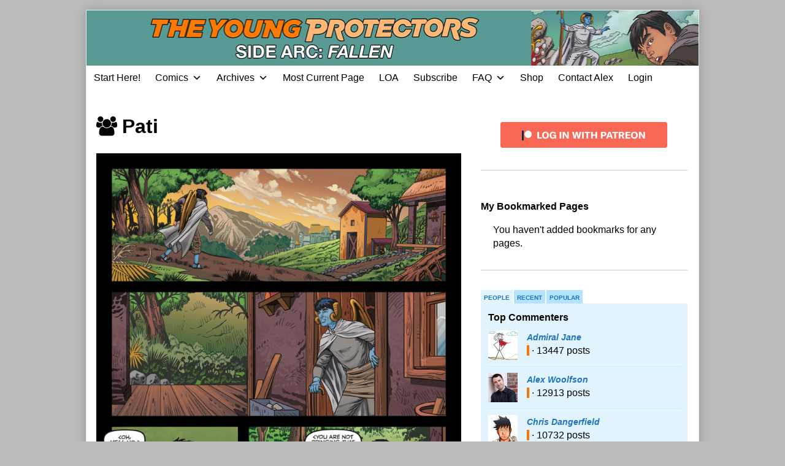

--- FILE ---
content_type: text/html; charset=UTF-8
request_url: https://youngprotectors.com/typ4-character/pati/
body_size: 19546
content:
<!DOCTYPE html>
<html lang="en-US" class="no-js">
	<head>
			<meta charset="UTF-8">
	<meta name="description" content="">
		<meta name="viewport" content="width=device-width,initial-scale=1,minimum-scale=1">
		<link rel="pingback" href="https://youngprotectors.com/xmlrpc.php">
	<meta name='robots' content='index, follow, max-image-preview:large, max-snippet:-1, max-video-preview:-1' />

<!-- Google Tag Manager by PYS -->
    <script data-cfasync="false" data-pagespeed-no-defer>
	    window.dataLayerPYS = window.dataLayerPYS || [];
	</script>
<!-- End Google Tag Manager by PYS -->
	<!-- This site is optimized with the Yoast SEO plugin v26.7 - https://yoast.com/wordpress/plugins/seo/ -->
	<title>Pati Archives - Young Protectors Webcomics</title>
	<link rel="canonical" href="https://youngprotectors.com/typ4-character/pati/" />
	<link rel="next" href="https://youngprotectors.com/typ4-character/pati/page/2/" />
	<meta property="og:locale" content="en_US" />
	<meta property="og:type" content="article" />
	<meta property="og:title" content="Pati Archives - Young Protectors Webcomics" />
	<meta property="og:url" content="https://youngprotectors.com/typ4-character/pati/" />
	<meta property="og:site_name" content="Young Protectors Webcomics" />
	<meta name="twitter:card" content="summary_large_image" />
	<meta name="twitter:site" content="@alexwoolfson" />
	<script type="application/ld+json" class="yoast-schema-graph">{"@context":"https://schema.org","@graph":[{"@type":"CollectionPage","@id":"https://youngprotectors.com/typ4-character/pati/","url":"https://youngprotectors.com/typ4-character/pati/","name":"Pati Archives - Young Protectors Webcomics","isPartOf":{"@id":"https://youngprotectors.com/#website"},"breadcrumb":{"@id":"https://youngprotectors.com/typ4-character/pati/#breadcrumb"},"inLanguage":"en-US"},{"@type":"BreadcrumbList","@id":"https://youngprotectors.com/typ4-character/pati/#breadcrumb","itemListElement":[{"@type":"ListItem","position":1,"name":"Home","item":"https://youngprotectors.com/"},{"@type":"ListItem","position":2,"name":"Pati"}]},{"@type":"WebSite","@id":"https://youngprotectors.com/#website","url":"https://youngprotectors.com/","name":"Young Protectors Webcomics","description":"Featuring the gay sci-fi webcomic Artifice and gay superhero webcomic The Young Protectors","potentialAction":[{"@type":"SearchAction","target":{"@type":"EntryPoint","urlTemplate":"https://youngprotectors.com/?s={search_term_string}"},"query-input":{"@type":"PropertyValueSpecification","valueRequired":true,"valueName":"search_term_string"}}],"inLanguage":"en-US"}]}</script>
	<!-- / Yoast SEO plugin. -->


<script type='application/javascript'  id='pys-version-script'>console.log('PixelYourSite Free version 11.1.5.2');</script>
<link href='https://fonts.gstatic.com' crossorigin rel='preconnect' />
<link rel="alternate" type="application/rss+xml" title="Young Protectors Webcomics &raquo; Feed" href="https://youngprotectors.com/feed/" />
<link rel="alternate" type="application/rss+xml" title="Young Protectors Webcomics &raquo; Comments Feed" href="https://youngprotectors.com/comments/feed/" />
<link rel="alternate" type="application/rss+xml" title="Young Protectors Webcomics &raquo; Pati Character Feed" href="https://youngprotectors.com/typ4-character/pati/feed/" />
<style id='wp-img-auto-sizes-contain-inline-css' type='text/css'>
img:is([sizes=auto i],[sizes^="auto," i]){contain-intrinsic-size:3000px 1500px}
/*# sourceURL=wp-img-auto-sizes-contain-inline-css */
</style>
<style id='wp-emoji-styles-inline-css' type='text/css'>

	img.wp-smiley, img.emoji {
		display: inline !important;
		border: none !important;
		box-shadow: none !important;
		height: 1em !important;
		width: 1em !important;
		margin: 0 0.07em !important;
		vertical-align: -0.1em !important;
		background: none !important;
		padding: 0 !important;
	}
/*# sourceURL=wp-emoji-styles-inline-css */
</style>
<link rel='stylesheet' id='wp-block-library-css' href='https://youngprotectors.com/wp-includes/css/dist/block-library/style.min.css?ver=6.9' type='text/css' media='all' />
<style id='classic-theme-styles-inline-css' type='text/css'>
/*! This file is auto-generated */
.wp-block-button__link{color:#fff;background-color:#32373c;border-radius:9999px;box-shadow:none;text-decoration:none;padding:calc(.667em + 2px) calc(1.333em + 2px);font-size:1.125em}.wp-block-file__button{background:#32373c;color:#fff;text-decoration:none}
/*# sourceURL=/wp-includes/css/classic-themes.min.css */
</style>
<link rel='stylesheet' id='convertkit-broadcasts-css' href='https://youngprotectors.com/wp-content/plugins/convertkit/resources/frontend/css/broadcasts.css?ver=3.1.5' type='text/css' media='all' />
<link rel='stylesheet' id='convertkit-button-css' href='https://youngprotectors.com/wp-content/plugins/convertkit/resources/frontend/css/button.css?ver=3.1.5' type='text/css' media='all' />
<link rel='stylesheet' id='convertkit-form-css' href='https://youngprotectors.com/wp-content/plugins/convertkit/resources/frontend/css/form.css?ver=3.1.5' type='text/css' media='all' />
<link rel='stylesheet' id='convertkit-form-builder-field-css' href='https://youngprotectors.com/wp-content/plugins/convertkit/resources/frontend/css/form-builder.css?ver=3.1.5' type='text/css' media='all' />
<link rel='stylesheet' id='convertkit-form-builder-css' href='https://youngprotectors.com/wp-content/plugins/convertkit/resources/frontend/css/form-builder.css?ver=3.1.5' type='text/css' media='all' />
<style id='global-styles-inline-css' type='text/css'>
:root{--wp--preset--aspect-ratio--square: 1;--wp--preset--aspect-ratio--4-3: 4/3;--wp--preset--aspect-ratio--3-4: 3/4;--wp--preset--aspect-ratio--3-2: 3/2;--wp--preset--aspect-ratio--2-3: 2/3;--wp--preset--aspect-ratio--16-9: 16/9;--wp--preset--aspect-ratio--9-16: 9/16;--wp--preset--color--black: #000000;--wp--preset--color--cyan-bluish-gray: #abb8c3;--wp--preset--color--white: #ffffff;--wp--preset--color--pale-pink: #f78da7;--wp--preset--color--vivid-red: #cf2e2e;--wp--preset--color--luminous-vivid-orange: #ff6900;--wp--preset--color--luminous-vivid-amber: #fcb900;--wp--preset--color--light-green-cyan: #7bdcb5;--wp--preset--color--vivid-green-cyan: #00d084;--wp--preset--color--pale-cyan-blue: #8ed1fc;--wp--preset--color--vivid-cyan-blue: #0693e3;--wp--preset--color--vivid-purple: #9b51e0;--wp--preset--gradient--vivid-cyan-blue-to-vivid-purple: linear-gradient(135deg,rgb(6,147,227) 0%,rgb(155,81,224) 100%);--wp--preset--gradient--light-green-cyan-to-vivid-green-cyan: linear-gradient(135deg,rgb(122,220,180) 0%,rgb(0,208,130) 100%);--wp--preset--gradient--luminous-vivid-amber-to-luminous-vivid-orange: linear-gradient(135deg,rgb(252,185,0) 0%,rgb(255,105,0) 100%);--wp--preset--gradient--luminous-vivid-orange-to-vivid-red: linear-gradient(135deg,rgb(255,105,0) 0%,rgb(207,46,46) 100%);--wp--preset--gradient--very-light-gray-to-cyan-bluish-gray: linear-gradient(135deg,rgb(238,238,238) 0%,rgb(169,184,195) 100%);--wp--preset--gradient--cool-to-warm-spectrum: linear-gradient(135deg,rgb(74,234,220) 0%,rgb(151,120,209) 20%,rgb(207,42,186) 40%,rgb(238,44,130) 60%,rgb(251,105,98) 80%,rgb(254,248,76) 100%);--wp--preset--gradient--blush-light-purple: linear-gradient(135deg,rgb(255,206,236) 0%,rgb(152,150,240) 100%);--wp--preset--gradient--blush-bordeaux: linear-gradient(135deg,rgb(254,205,165) 0%,rgb(254,45,45) 50%,rgb(107,0,62) 100%);--wp--preset--gradient--luminous-dusk: linear-gradient(135deg,rgb(255,203,112) 0%,rgb(199,81,192) 50%,rgb(65,88,208) 100%);--wp--preset--gradient--pale-ocean: linear-gradient(135deg,rgb(255,245,203) 0%,rgb(182,227,212) 50%,rgb(51,167,181) 100%);--wp--preset--gradient--electric-grass: linear-gradient(135deg,rgb(202,248,128) 0%,rgb(113,206,126) 100%);--wp--preset--gradient--midnight: linear-gradient(135deg,rgb(2,3,129) 0%,rgb(40,116,252) 100%);--wp--preset--font-size--small: 13px;--wp--preset--font-size--medium: 20px;--wp--preset--font-size--large: 36px;--wp--preset--font-size--x-large: 42px;--wp--preset--spacing--20: 0.44rem;--wp--preset--spacing--30: 0.67rem;--wp--preset--spacing--40: 1rem;--wp--preset--spacing--50: 1.5rem;--wp--preset--spacing--60: 2.25rem;--wp--preset--spacing--70: 3.38rem;--wp--preset--spacing--80: 5.06rem;--wp--preset--shadow--natural: 6px 6px 9px rgba(0, 0, 0, 0.2);--wp--preset--shadow--deep: 12px 12px 50px rgba(0, 0, 0, 0.4);--wp--preset--shadow--sharp: 6px 6px 0px rgba(0, 0, 0, 0.2);--wp--preset--shadow--outlined: 6px 6px 0px -3px rgb(255, 255, 255), 6px 6px rgb(0, 0, 0);--wp--preset--shadow--crisp: 6px 6px 0px rgb(0, 0, 0);}:where(.is-layout-flex){gap: 0.5em;}:where(.is-layout-grid){gap: 0.5em;}body .is-layout-flex{display: flex;}.is-layout-flex{flex-wrap: wrap;align-items: center;}.is-layout-flex > :is(*, div){margin: 0;}body .is-layout-grid{display: grid;}.is-layout-grid > :is(*, div){margin: 0;}:where(.wp-block-columns.is-layout-flex){gap: 2em;}:where(.wp-block-columns.is-layout-grid){gap: 2em;}:where(.wp-block-post-template.is-layout-flex){gap: 1.25em;}:where(.wp-block-post-template.is-layout-grid){gap: 1.25em;}.has-black-color{color: var(--wp--preset--color--black) !important;}.has-cyan-bluish-gray-color{color: var(--wp--preset--color--cyan-bluish-gray) !important;}.has-white-color{color: var(--wp--preset--color--white) !important;}.has-pale-pink-color{color: var(--wp--preset--color--pale-pink) !important;}.has-vivid-red-color{color: var(--wp--preset--color--vivid-red) !important;}.has-luminous-vivid-orange-color{color: var(--wp--preset--color--luminous-vivid-orange) !important;}.has-luminous-vivid-amber-color{color: var(--wp--preset--color--luminous-vivid-amber) !important;}.has-light-green-cyan-color{color: var(--wp--preset--color--light-green-cyan) !important;}.has-vivid-green-cyan-color{color: var(--wp--preset--color--vivid-green-cyan) !important;}.has-pale-cyan-blue-color{color: var(--wp--preset--color--pale-cyan-blue) !important;}.has-vivid-cyan-blue-color{color: var(--wp--preset--color--vivid-cyan-blue) !important;}.has-vivid-purple-color{color: var(--wp--preset--color--vivid-purple) !important;}.has-black-background-color{background-color: var(--wp--preset--color--black) !important;}.has-cyan-bluish-gray-background-color{background-color: var(--wp--preset--color--cyan-bluish-gray) !important;}.has-white-background-color{background-color: var(--wp--preset--color--white) !important;}.has-pale-pink-background-color{background-color: var(--wp--preset--color--pale-pink) !important;}.has-vivid-red-background-color{background-color: var(--wp--preset--color--vivid-red) !important;}.has-luminous-vivid-orange-background-color{background-color: var(--wp--preset--color--luminous-vivid-orange) !important;}.has-luminous-vivid-amber-background-color{background-color: var(--wp--preset--color--luminous-vivid-amber) !important;}.has-light-green-cyan-background-color{background-color: var(--wp--preset--color--light-green-cyan) !important;}.has-vivid-green-cyan-background-color{background-color: var(--wp--preset--color--vivid-green-cyan) !important;}.has-pale-cyan-blue-background-color{background-color: var(--wp--preset--color--pale-cyan-blue) !important;}.has-vivid-cyan-blue-background-color{background-color: var(--wp--preset--color--vivid-cyan-blue) !important;}.has-vivid-purple-background-color{background-color: var(--wp--preset--color--vivid-purple) !important;}.has-black-border-color{border-color: var(--wp--preset--color--black) !important;}.has-cyan-bluish-gray-border-color{border-color: var(--wp--preset--color--cyan-bluish-gray) !important;}.has-white-border-color{border-color: var(--wp--preset--color--white) !important;}.has-pale-pink-border-color{border-color: var(--wp--preset--color--pale-pink) !important;}.has-vivid-red-border-color{border-color: var(--wp--preset--color--vivid-red) !important;}.has-luminous-vivid-orange-border-color{border-color: var(--wp--preset--color--luminous-vivid-orange) !important;}.has-luminous-vivid-amber-border-color{border-color: var(--wp--preset--color--luminous-vivid-amber) !important;}.has-light-green-cyan-border-color{border-color: var(--wp--preset--color--light-green-cyan) !important;}.has-vivid-green-cyan-border-color{border-color: var(--wp--preset--color--vivid-green-cyan) !important;}.has-pale-cyan-blue-border-color{border-color: var(--wp--preset--color--pale-cyan-blue) !important;}.has-vivid-cyan-blue-border-color{border-color: var(--wp--preset--color--vivid-cyan-blue) !important;}.has-vivid-purple-border-color{border-color: var(--wp--preset--color--vivid-purple) !important;}.has-vivid-cyan-blue-to-vivid-purple-gradient-background{background: var(--wp--preset--gradient--vivid-cyan-blue-to-vivid-purple) !important;}.has-light-green-cyan-to-vivid-green-cyan-gradient-background{background: var(--wp--preset--gradient--light-green-cyan-to-vivid-green-cyan) !important;}.has-luminous-vivid-amber-to-luminous-vivid-orange-gradient-background{background: var(--wp--preset--gradient--luminous-vivid-amber-to-luminous-vivid-orange) !important;}.has-luminous-vivid-orange-to-vivid-red-gradient-background{background: var(--wp--preset--gradient--luminous-vivid-orange-to-vivid-red) !important;}.has-very-light-gray-to-cyan-bluish-gray-gradient-background{background: var(--wp--preset--gradient--very-light-gray-to-cyan-bluish-gray) !important;}.has-cool-to-warm-spectrum-gradient-background{background: var(--wp--preset--gradient--cool-to-warm-spectrum) !important;}.has-blush-light-purple-gradient-background{background: var(--wp--preset--gradient--blush-light-purple) !important;}.has-blush-bordeaux-gradient-background{background: var(--wp--preset--gradient--blush-bordeaux) !important;}.has-luminous-dusk-gradient-background{background: var(--wp--preset--gradient--luminous-dusk) !important;}.has-pale-ocean-gradient-background{background: var(--wp--preset--gradient--pale-ocean) !important;}.has-electric-grass-gradient-background{background: var(--wp--preset--gradient--electric-grass) !important;}.has-midnight-gradient-background{background: var(--wp--preset--gradient--midnight) !important;}.has-small-font-size{font-size: var(--wp--preset--font-size--small) !important;}.has-medium-font-size{font-size: var(--wp--preset--font-size--medium) !important;}.has-large-font-size{font-size: var(--wp--preset--font-size--large) !important;}.has-x-large-font-size{font-size: var(--wp--preset--font-size--x-large) !important;}
:where(.wp-block-post-template.is-layout-flex){gap: 1.25em;}:where(.wp-block-post-template.is-layout-grid){gap: 1.25em;}
:where(.wp-block-term-template.is-layout-flex){gap: 1.25em;}:where(.wp-block-term-template.is-layout-grid){gap: 1.25em;}
:where(.wp-block-columns.is-layout-flex){gap: 2em;}:where(.wp-block-columns.is-layout-grid){gap: 2em;}
:root :where(.wp-block-pullquote){font-size: 1.5em;line-height: 1.6;}
/*# sourceURL=global-styles-inline-css */
</style>
<link rel='stylesheet' id='awesome-notifications-css' href='https://youngprotectors.com/wp-content/plugins/cbxwpbookmark/assets/vendors/awesome-notifications/style.css?ver=1.9.11' type='text/css' media='all' />
<link rel='stylesheet' id='cbxwpbookmarkpublic-css-css' href='https://youngprotectors.com/wp-content/plugins/cbxwpbookmark/assets/css/cbxwpbookmark-public.css?ver=1.9.11' type='text/css' media='all' />
<link rel='stylesheet' id='bootstrap-grid-css' href='https://youngprotectors.com/wp-content/plugins/cbxwpbookmarkaddon/assets/css/bootstrap-grid/bootstrap-grid.min.css?ver=1.3.4' type='text/css' media='all' />
<link rel='stylesheet' id='cbxwpbookmarkaddon-css' href='https://youngprotectors.com/wp-content/plugins/cbxwpbookmarkaddon/assets/css/cbxwpbookmarkaddon.css?ver=1.3.4' type='text/css' media='all' />
<link rel='stylesheet' id='patreon-wordpress-css-css' href='https://youngprotectors.com/wp-content/plugins/patron-plugin-pro/plugin/lib/patreon-connect/assets/css/app.css?ver=6.9' type='text/css' media='all' />
<link rel='stylesheet' id='comment_styles-css' href='https://youngprotectors.com/wp-content/plugins/wp-discourse/lib/../css/comments.css?ver=1761329051' type='text/css' media='all' />
<link rel='stylesheet' id='megamenu-css' href='https://youngprotectors.com/wp-content/uploads/maxmegamenu/style.css?ver=f4582e' type='text/css' media='all' />
<link rel='stylesheet' id='dashicons-css' href='https://youngprotectors.com/wp-includes/css/dashicons.min.css?ver=6.9' type='text/css' media='all' />
<link rel='stylesheet' id='parent-theme-css' href='https://youngprotectors.com/wp-content/themes/inkblot/style.css?ver=6.9' type='text/css' media='all' />
<link rel='stylesheet' id='inkblot-theme-css' href='https://youngprotectors.com/wp-content/themes/archimedes/style.css?ver=6.9' type='text/css' media='all' />
<style id='inkblot-theme-inline-css' type='text/css'>
.sidebar1{width:37%}.sidebar2{width:25%}.sidebar3{width:25%}main{width:calc(63% - 2px)}.wrapper{max-width:1000px;background-color:#eeeeee}.document-header{max-width:1000px}.document-footer{max-width:1000px}body{background-color:#bbbbbb}input{background-color:#eeeeee;border-color:#1e73be}textarea{background-color:#eeeeee;border-color:#1e73be}.banner nav{background-color:#ffffff;color:#000000}.banner ul ul{background-color:#ffffff;color:#000000}.banner select{background-color:#ffffff;color:#000000}.contentinfo{background-color:#ffffff;color:#000000}.post-webcomic nav{background-color:#ffffff;color:#000000}button{background-color:#ffffff;color:#000000}input[type="submit"]{background-color:#ffffff;color:#000000}input[type="reset"]{background-color:#ffffff;color:#000000}input[type="button"]{background-color:#ffffff;color:#000000}a{color:#1e73be}button:focus{background-color:#1e73be}button:hover{background-color:#1e73be}input[type="submit"]:focus{background-color:#1e73be}input[type="submit"]:hover{background-color:#1e73be}input[type="reset"]:focus{background-color:#1e73be}input[type="reset"]:hover{background-color:#1e73be}input[type="button"]:focus{background-color:#1e73be}input[type="button"]:hover{background-color:#1e73be}.wrapper a{color:#1e73be}.post-footer span{color:#1e73be}nav.pagination{color:#1e73be}blockquote{border-color:#1e73be}hr{border-color:#1e73be}pre{border-color:#1e73be}th{border-color:#1e73be}td{border-color:#1e73be}fieldset{border-color:#1e73be}.post-footer{border-color:#1e73be}.comment{border-color:#1e73be}.comment .comment{border-color:#1e73be}.pingback{border-color:#1e73be}.trackback{border-color:#1e73be}.bypostauthor{border-color:#1e73be}.wrapper a:focus{color:#dd3333}.wrapper a:hover{color:#dd3333}input:focus{border-color:#dd3333}input:hover{border-color:#dd3333}textarea:focus{border-color:#dd3333}textarea:hover{border-color:#dd3333}.banner nav:before{color:#000000}.banner nav a{color:#000000}.contentinfo a{color:#000000}.post-webcomic nav a{color:#000000}.banner nav:focus:before{color:#81d742}.banner nav:hover:before{color:#81d742}.banner nav a:focus{color:#81d742}.banner nav a:hover{color:#81d742}.banner select:focus{color:#81d742}.banner select:hover{color:#81d742}.banner li:focus > a{color:#81d742}.banner li:hover > a{color:#81d742}.banner li.current_page_item > a{color:#81d742}.banner li.current_page_ancestor > a{color:#81d742}.contentinfo a:focus{color:#81d742}.contentinfo a:hover{color:#81d742}.post-webcomic nav a:focus{color:#81d742}.post-webcomic nav a:hover{color:#81d742}.banner h1{display:none;visibility:hidden}.banner p{display:none;visibility:hidden}@media only screen and (max-width: 999px) {
	main, .sidebar1, .sidebar2, .sidebar3 {width: 100%}
	.two-column.content-right main, .three-column.content-center main, .three-column.content-right main, .four-column.content-left main, .four-column.content-right main, .four-column.content-far-right main {-moz-order: 1; -ms-order: 1; -o-order: 1; -webkit-order: 1; order: 1}
	.banner nav {background: none}
	.banner nav:before {display: block; visibility: visible}
	.banner nav ul {display: none; visibility: hidden}
	.banner nav select {display: block; visibility: visible; width: 100%}
}body > a[href="#content"] {
  border: 0;
  clip: rect(0 0 0 0);
  height: 1px;
  margin: -1px;
  overflow: hidden;
  padding: 0;
  position: absolute;
  width: 1px; }
  body > a[href="#content"]:focus, body > a[href="#content"]:hover {
    clip: auto;
    height: auto;
    margin: 0;
    overflow: visible;
    position: static;
    width: auto; }

.banner nav a { padding: 0 .75rem }

aside td { border: 0; padding: 0 }

.contentinfo {background: #000; color: #fff;}

.post-webcomic nav { text-align: center; }

.post-webcomic nav a { float: none; font-size: 150% }

.contentinfo a {color: #fff; font-weight: bold;}

.post-details a[href*="#disqus"]:before {
content: '';
}

.widgets.columns-2 aside,
.widgets.columns-3 aside,
.widgets.columns-4 aside,
.widgets.columns-5 aside,
.widgets.columns-6 aside,
.widgets.columns-7 aside,
.widgets.columns-8 aside,
.widgets.columns-9 aside,
.widgets.columns-10 aside {
  float: none; width: 100%;
 }

.widgets aside {
border-bottom: thin solid rgba(0, 0, 0, .2);
margin: 0 0 1rem;
padding: 1rem 0;
}

.post-webcomic nav.widgets aside {border: 0; margin: 0; padding: 0; float: left; width: 20%}

.contentinfo aside { margin: 0; padding: 0; border: 0; }

.webcomic-header { background: #000; }

.webcomic-header aside { margin: 0; padding: .5rem 0; }

table {margin: 0;}

.banner nav li { transition: background-color .2s ease-in-out; }

.banner nav ul ul li { width: 100% }

.banner nav li:hover,
.banner nav .current_page_item,
.banner nav .current-menu-item,
.banner nav .current_page_ancestor,
.banner nav .current-menu-ancestor { background: #000 }

.webcomic-transcribe-header h3:focus,
.webcomic-transcribe-header h3:hover {
color: #dd3333; cursor: pointer; }

style[scoped] { display: none; }

.js .webcomic-transcribe form { display: none; }

/* .webcomic-image {min-height: 640px;} */

ul.webcomic-terms { margin: 0; padding: 0; list-style: none; }

#pw_adbox_58002_5_0,
#pw_adbox_56197_1_0 {
min-height: 0 !important;
}

#pw_adbox_58002_5_0 table,
#pw_adbox_58002_5_0 td,
#pw_adbox_56197_1_0 table,
#pw_adbox_56197_1_0 td {
width: auto !important;
}

.et_social_inline_bottom {margin: 2rem 0;}

@media only screen and (max-width: 640px) {
.post-webcomic nav a {font-size: 100%;}
}

@media only screen and (max-width: 320px) {
.post-webcomic nav a {font-size: 80%;}
}

@media only screen and (min-width: 1000px) {
.webcomic-header {
min-height: 134px;}
}

#pw_adbox_58782_4_0 {
max-width: 320px !important;
width: 320px !important;
}

#pw_adbox_58782_4_0 table {
width: 100% !important;
}

#text-20 .textwidget > p {
display: none;
}
/**change bg color of 2fa prompt**/
#wfls-prompt-overlay{
top:15px !important;
background-color: #2f58d !important;
}


/**

WPBUFFS #5118432 - leaderboard-awesome removing other unnecessary elements

**/
.page-id-27712 header.post-header, .page-id-27712 .sidebar1.widgets.columns-1
{
display: none; 
}
.page-id-27712 main
{
width: 100%;
}
/**

WPBUFFS #5118432 END- leaderboard-awesome removing other unnecessary elements

**/
/*# sourceURL=inkblot-theme-inline-css */
</style>
<link rel='stylesheet' id='tablepress-default-css' href='https://youngprotectors.com/wp-content/plugins/tablepress/css/build/default.css?ver=3.2.6' type='text/css' media='all' />
<link rel='stylesheet' id='cb_p6-css-main-css' href='https://youngprotectors.com/wp-content/plugins/patron-plugin-pro/plugin/lib/patron-button-and-widgets-by-codebard/plugin/templates/default/style.css?ver=6.9' type='text/css' media='all' />
<link rel='stylesheet' id='cb_p6_a1-css-main-css' href='https://youngprotectors.com/wp-content/plugins/patron-plugin-pro/plugin/templates/default/style.css?ver=1.6.6' type='text/css' media='all' />
<style id='rocket-lazyload-inline-css' type='text/css'>
.rll-youtube-player{position:relative;padding-bottom:56.23%;height:0;overflow:hidden;max-width:100%;}.rll-youtube-player:focus-within{outline: 2px solid currentColor;outline-offset: 5px;}.rll-youtube-player iframe{position:absolute;top:0;left:0;width:100%;height:100%;z-index:100;background:0 0}.rll-youtube-player img{bottom:0;display:block;left:0;margin:auto;max-width:100%;width:100%;position:absolute;right:0;top:0;border:none;height:auto;-webkit-transition:.4s all;-moz-transition:.4s all;transition:.4s all}.rll-youtube-player img:hover{-webkit-filter:brightness(75%)}.rll-youtube-player .play{height:100%;width:100%;left:0;top:0;position:absolute;background:url(https://youngprotectors.com/wp-content/plugins/wp-rocket/assets/img/youtube.png) no-repeat center;background-color: transparent !important;cursor:pointer;border:none;}
/*# sourceURL=rocket-lazyload-inline-css */
</style>
<script type="text/javascript" id="jquery-core-js-extra">
/* <![CDATA[ */
var pysFacebookRest = {"restApiUrl":"https://youngprotectors.com/wp-json/pys-facebook/v1/event","debug":""};
//# sourceURL=jquery-core-js-extra
/* ]]> */
</script>
<script type="text/javascript" src="https://youngprotectors.com/wp-includes/js/jquery/jquery.min.js?ver=3.7.1" id="jquery-core-js"></script>
<script type="text/javascript" src="https://youngprotectors.com/wp-includes/js/jquery/jquery-migrate.min.js?ver=3.4.1" id="jquery-migrate-js"></script>
<script type="text/javascript" src="https://youngprotectors.com/wp-content/plugins/pixelyoursite/dist/scripts/jquery.bind-first-0.2.3.min.js?ver=0.2.3" id="jquery-bind-first-js"></script>
<script type="text/javascript" src="https://youngprotectors.com/wp-content/plugins/pixelyoursite/dist/scripts/js.cookie-2.1.3.min.js?ver=2.1.3" id="js-cookie-pys-js"></script>
<script type="text/javascript" src="https://youngprotectors.com/wp-content/plugins/pixelyoursite/dist/scripts/tld.min.js?ver=2.3.1" id="js-tld-js"></script>
<script type="text/javascript" id="pys-js-extra">
/* <![CDATA[ */
var pysOptions = {"staticEvents":{"facebook":{"init_event":[{"delay":0,"type":"static","ajaxFire":false,"name":"PageView","pixelIds":["299451340732533"],"eventID":"de58d001-c9b5-4e88-9e7c-f5681b55b42e","params":{"page_title":"Pati","post_type":"webcomic7_character","post_id":164,"plugin":"PixelYourSite","user_role":"guest","event_url":"youngprotectors.com/typ4-character/pati/"},"e_id":"init_event","ids":[],"hasTimeWindow":false,"timeWindow":0,"woo_order":"","edd_order":""}]}},"dynamicEvents":{"automatic_event_form":{"facebook":{"delay":0,"type":"dyn","name":"Form","pixelIds":["299451340732533"],"eventID":"622eb68d-e27f-49c1-914f-7105b8678257","params":{"page_title":"Pati","post_type":"webcomic7_character","post_id":164,"plugin":"PixelYourSite","user_role":"guest","event_url":"youngprotectors.com/typ4-character/pati/"},"e_id":"automatic_event_form","ids":[],"hasTimeWindow":false,"timeWindow":0,"woo_order":"","edd_order":""},"ga":{"delay":0,"type":"dyn","name":"Form","trackingIds":["G-KCYX80V9E0"],"eventID":"622eb68d-e27f-49c1-914f-7105b8678257","params":{"page_title":"Pati","post_type":"webcomic7_character","post_id":164,"plugin":"PixelYourSite","user_role":"guest","event_url":"youngprotectors.com/typ4-character/pati/"},"e_id":"automatic_event_form","ids":[],"hasTimeWindow":false,"timeWindow":0,"pixelIds":[],"woo_order":"","edd_order":""}},"automatic_event_download":{"facebook":{"delay":0,"type":"dyn","name":"Download","extensions":["","doc","exe","js","pdf","ppt","tgz","zip","xls"],"pixelIds":["299451340732533"],"eventID":"8961651c-0069-456a-8e71-78350027fb07","params":{"page_title":"Pati","post_type":"webcomic7_character","post_id":164,"plugin":"PixelYourSite","user_role":"guest","event_url":"youngprotectors.com/typ4-character/pati/"},"e_id":"automatic_event_download","ids":[],"hasTimeWindow":false,"timeWindow":0,"woo_order":"","edd_order":""},"ga":{"delay":0,"type":"dyn","name":"Download","extensions":["","doc","exe","js","pdf","ppt","tgz","zip","xls"],"trackingIds":["G-KCYX80V9E0"],"eventID":"8961651c-0069-456a-8e71-78350027fb07","params":{"page_title":"Pati","post_type":"webcomic7_character","post_id":164,"plugin":"PixelYourSite","user_role":"guest","event_url":"youngprotectors.com/typ4-character/pati/"},"e_id":"automatic_event_download","ids":[],"hasTimeWindow":false,"timeWindow":0,"pixelIds":[],"woo_order":"","edd_order":""}},"automatic_event_comment":{"facebook":{"delay":0,"type":"dyn","name":"Comment","pixelIds":["299451340732533"],"eventID":"e34178e2-3679-4810-bd42-d854c2103919","params":{"page_title":"Pati","post_type":"webcomic7_character","post_id":164,"plugin":"PixelYourSite","user_role":"guest","event_url":"youngprotectors.com/typ4-character/pati/"},"e_id":"automatic_event_comment","ids":[],"hasTimeWindow":false,"timeWindow":0,"woo_order":"","edd_order":""},"ga":{"delay":0,"type":"dyn","name":"Comment","trackingIds":["G-KCYX80V9E0"],"eventID":"e34178e2-3679-4810-bd42-d854c2103919","params":{"page_title":"Pati","post_type":"webcomic7_character","post_id":164,"plugin":"PixelYourSite","user_role":"guest","event_url":"youngprotectors.com/typ4-character/pati/"},"e_id":"automatic_event_comment","ids":[],"hasTimeWindow":false,"timeWindow":0,"pixelIds":[],"woo_order":"","edd_order":""}}},"triggerEvents":[],"triggerEventTypes":[],"facebook":{"pixelIds":["299451340732533"],"advancedMatching":[],"advancedMatchingEnabled":true,"removeMetadata":false,"wooVariableAsSimple":false,"serverApiEnabled":true,"wooCRSendFromServer":false,"send_external_id":null,"enabled_medical":false,"do_not_track_medical_param":["event_url","post_title","page_title","landing_page","content_name","categories","category_name","tags"],"meta_ldu":false},"ga":{"trackingIds":["G-KCYX80V9E0"],"commentEventEnabled":true,"downloadEnabled":true,"formEventEnabled":true,"crossDomainEnabled":false,"crossDomainAcceptIncoming":false,"crossDomainDomains":[],"isDebugEnabled":[],"serverContainerUrls":{"G-KCYX80V9E0":{"enable_server_container":"","server_container_url":"","transport_url":""}},"additionalConfig":{"G-KCYX80V9E0":{"first_party_collection":true}},"disableAdvertisingFeatures":false,"disableAdvertisingPersonalization":false,"wooVariableAsSimple":true,"custom_page_view_event":false},"debug":"","siteUrl":"https://youngprotectors.com","ajaxUrl":"https://youngprotectors.com/wp-admin/admin-ajax.php","ajax_event":"ac5651f32f","enable_remove_download_url_param":"1","cookie_duration":"7","last_visit_duration":"60","enable_success_send_form":"","ajaxForServerEvent":"1","ajaxForServerStaticEvent":"1","useSendBeacon":"1","send_external_id":"1","external_id_expire":"180","track_cookie_for_subdomains":"1","google_consent_mode":"1","gdpr":{"ajax_enabled":false,"all_disabled_by_api":false,"facebook_disabled_by_api":false,"analytics_disabled_by_api":false,"google_ads_disabled_by_api":false,"pinterest_disabled_by_api":false,"bing_disabled_by_api":false,"reddit_disabled_by_api":false,"externalID_disabled_by_api":false,"facebook_prior_consent_enabled":true,"analytics_prior_consent_enabled":true,"google_ads_prior_consent_enabled":null,"pinterest_prior_consent_enabled":true,"bing_prior_consent_enabled":true,"cookiebot_integration_enabled":false,"cookiebot_facebook_consent_category":"marketing","cookiebot_analytics_consent_category":"statistics","cookiebot_tiktok_consent_category":"marketing","cookiebot_google_ads_consent_category":"marketing","cookiebot_pinterest_consent_category":"marketing","cookiebot_bing_consent_category":"marketing","consent_magic_integration_enabled":false,"real_cookie_banner_integration_enabled":false,"cookie_notice_integration_enabled":false,"cookie_law_info_integration_enabled":false,"analytics_storage":{"enabled":true,"value":"granted","filter":false},"ad_storage":{"enabled":true,"value":"granted","filter":false},"ad_user_data":{"enabled":true,"value":"granted","filter":false},"ad_personalization":{"enabled":true,"value":"granted","filter":false}},"cookie":{"disabled_all_cookie":false,"disabled_start_session_cookie":false,"disabled_advanced_form_data_cookie":false,"disabled_landing_page_cookie":false,"disabled_first_visit_cookie":false,"disabled_trafficsource_cookie":false,"disabled_utmTerms_cookie":false,"disabled_utmId_cookie":false},"tracking_analytics":{"TrafficSource":"direct","TrafficLanding":"undefined","TrafficUtms":[],"TrafficUtmsId":[]},"GATags":{"ga_datalayer_type":"default","ga_datalayer_name":"dataLayerPYS"},"woo":{"enabled":false},"edd":{"enabled":false},"cache_bypass":"1769475333"};
//# sourceURL=pys-js-extra
/* ]]> */
</script>
<script type="text/javascript" src="https://youngprotectors.com/wp-content/plugins/pixelyoursite/dist/scripts/public.js?ver=11.1.5.2" id="pys-js"></script>
<link rel="https://api.w.org/" href="https://youngprotectors.com/wp-json/" /><link rel="EditURI" type="application/rsd+xml" title="RSD" href="https://youngprotectors.com/xmlrpc.php?rsd" />
<meta name="generator" content="WordPress 6.9" />

<script data-cfasync='false'  src='//monu.delivery/site/e/9/5a2131-bfab-41d8-8b5d-f8e96b1f7168.js' type='text/javascript'></script>
<style>@font-face {
            font-family: 'Libre Franklin Extra Bold';
            src: url('https://youngprotectors.com/wp-content/plugins/patron-plugin-pro/plugin/lib/patreon-connect/assets/fonts/librefranklin-extrabold-webfont.woff2') format('woff2'),
                 url('https://youngprotectors.com/wp-content/plugins/patron-plugin-pro/plugin/lib/patreon-connect/assets/fonts/librefranklin-extrabold-webfont.woff') format('woff');
            font-weight: bold;
            }</style><meta name="generator" content="Elementor 3.34.1; features: additional_custom_breakpoints; settings: css_print_method-external, google_font-enabled, font_display-auto">
			<style>
				.e-con.e-parent:nth-of-type(n+4):not(.e-lazyloaded):not(.e-no-lazyload),
				.e-con.e-parent:nth-of-type(n+4):not(.e-lazyloaded):not(.e-no-lazyload) * {
					background-image: none !important;
				}
				@media screen and (max-height: 1024px) {
					.e-con.e-parent:nth-of-type(n+3):not(.e-lazyloaded):not(.e-no-lazyload),
					.e-con.e-parent:nth-of-type(n+3):not(.e-lazyloaded):not(.e-no-lazyload) * {
						background-image: none !important;
					}
				}
				@media screen and (max-height: 640px) {
					.e-con.e-parent:nth-of-type(n+2):not(.e-lazyloaded):not(.e-no-lazyload),
					.e-con.e-parent:nth-of-type(n+2):not(.e-lazyloaded):not(.e-no-lazyload) * {
						background-image: none !important;
					}
				}
			</style>
			<link rel="icon" href="https://youngprotectors.com/wp-content/uploads/2018/06/cropped-Large-Icon-png-32x32.png" sizes="32x32" />
<link rel="icon" href="https://youngprotectors.com/wp-content/uploads/2018/06/cropped-Large-Icon-png-192x192.png" sizes="192x192" />
<link rel="apple-touch-icon" href="https://youngprotectors.com/wp-content/uploads/2018/06/cropped-Large-Icon-png-180x180.png" />
<meta name="msapplication-TileImage" content="https://youngprotectors.com/wp-content/uploads/2018/06/cropped-Large-Icon-png-270x270.png" />
		<style type="text/css" id="wp-custom-css">
			.cb_p6_a1_patron_only_excerpt_listing_banner_wrapper {
	max-width: none;
}

.cb_p6_a1_patron_only_excerpt_listing_banner_heading {
	max-width: none;
}

.sidebar1 aside#patreon_wordpress_login_widget-2 {
    text-align: center;
}

div#comments a.wpdc-discourse-topic-link:before{
	display:none;
}

div#comments a.wpdc-discourse-topic-link {
    font-weight: bold;
    text-transform: capitalize;
}

div#comments h3#reply-title:after {
    content: "!";
}
@media(max-width:768px){
.page-template-webcomic-archive main li{
	margin-bottom:0.5rem !important;
}}

.wptb-cell{
border:none !important;	
}
.wptb-row{
	background-color:transparent !important;
}


/**change bg color of 2fa prompt**/
.wfls-prompt-overlay{
	background-color: #3B5998 !important;
}

/*WPBUFFS #4979430 - header navigation and content area edits -- start*/
.post-webcomic nav a {
   
}

.post-webcomic nav {
background-color: #EEEEEE;
}

.post-webcomic nav a:hover {
color: #0000CD;
}
.post-webcomic nav a:focus {
	color: #0000CD;
}

.content {
	background-color: white;
}

div.webcomic-transcript-content .cb_p6_patreon_button {
display:none;
}

.post-details a[href*="#disqus"]:before{
	content: '\f086' !important;
}

/* #5119824 - Removing duplicate widgets */
#comments #text-17, #comments #text-4  {
    display: none;
}

/*5193214*/
@media (max-width:767px){
.page-id-26390 .tablepress tr td {
    display: inline-block;
    width: 50%;
}
}


body.single{
box-sizing: content-box;
}

body.single main {
    width: 56%;
}


@media(max-width:480px){
	body.single main {
    width: 92%;
}
}

.post-12572 code{
	    word-break: break-word;
}

/* Website background color */
body {
    background-color: #BBBBBB !important;
}

.content {
    background-color: white !important;
}

/* Remove sidebar from Privacy Policy page */
.page-id-22704 .sidebar1.widgets.columns-1 {
    display: none !important;
}

.page-id-22704 main {
    width: 100% !important;
}

/* Remove sidebar from Comment Policy page */
.page-id-4748 .sidebar1.widgets.columns-1 {
    display: none !important;
}

.page-id-4748 main {
    width: 100% !important;
}

.non-patreon-subscriber .patreon-campaign-banner{
	display: none;
}
/**#7615696**/
.logged-in li#mega-menu-item-33538 {
    display: none !important;
}

.logged-out li#mega-menu-item-33539 {
    display: none !important;
}

/*bookmark CSS*/
.single-post #custom_html-5{
	display: none;
}

#custom_html-5{
	margin-top: 2px;
}

.cbxwpbookmark-title-postlist{
	display: none;
}

.cbxwpbookmark-guest-register a{
	color: #1e73be !important;
}

.cbxwpbkmarkwrap_guest .button-primary{
	color: #1e73be !important;
	font-weight: bold;
}

@media(max-width:768px){
	.cbxwpbkmarkguestwrap{
		
    min-width: 315px;
    left: 0;
    margin-left: -130px;
	}
}

.cbxwpbookmark-mylist-item.cbxwpbookmark-mylist-item-notfound:before{
	content: "You haven't added bookmarks for any pages.";
	color: black;
}

.cbxwpbookmark-mylist-item.cbxwpbookmark-mylist-item-notfound::marker{
	color: black;
}

.cbxwpbookmark-mylist-item.cbxwpbookmark-mylist-item-notfound{
	color: transparent;
}

@media(min-width:900px){
	#mega-menu-item-33590{
		display: none !important;
	}
}

/*bookmark CSS*/

.post-content .patreon-campaign-banner{
	display: block !important;
}		</style>
		<style type="text/css">/** Mega Menu CSS: fs **/</style>
<noscript><style id="rocket-lazyload-nojs-css">.rll-youtube-player, [data-lazy-src]{display:none !important;}</style></noscript>		<meta name="google-site-verification" content="9YN1FVLz_lufQs2RxcWN2T9TRuumXppMptyJTolr7z8" />

<meta name="facebook-domain-verification" content="kqajd7ejjymqxxtw3811g699vgzbft" />
		

		
	</head>
	<body id="document" class="archive tax-webcomic7_character term-pati term-164 custom-background wp-theme-inkblot wp-child-theme-archimedes cbxwpbookmark-default webcomic webcomic7 webcomic-typ4 mega-menu-primary two-column content-left responsive tax-webcomic_character logged-out elementor-default elementor-kit-25114">
		<a href="#content">Skip to content</a>
				<div class="wrapper">
						<header role="banner" class="banner widgets columns-1">

															<a href="https://youngprotectors.com/archives/typ-fallen-teaser-archives/">
							<img fetchpriority="high" width="1000" height="90" src="https://youngprotectors.com/wp-content/uploads/2020/01/TYP-FALLEN_v1.jpg" class="attachment-full size-full" alt="" decoding="async" srcset="https://youngprotectors.com/wp-content/uploads/2020/01/TYP-FALLEN_v1.jpg 1000w, https://youngprotectors.com/wp-content/uploads/2020/01/TYP-FALLEN_v1-300x27.jpg 300w, https://youngprotectors.com/wp-content/uploads/2020/01/TYP-FALLEN_v1-150x14.jpg 150w, https://youngprotectors.com/wp-content/uploads/2020/01/TYP-FALLEN_v1-768x69.jpg 768w, https://youngprotectors.com/wp-content/uploads/2020/01/TYP-FALLEN_v1-144x13.jpg 144w" sizes="(max-width: 1000px) 100vw, 1000px" />						</a>
						
										
					
					<!--<a href="https://youngprotectors.com" rel="home">
						<h1>Young Protectors Webcomics</h1>
						<p>Featuring the gay sci-fi webcomic Artifice and gay superhero webcomic The Young Protectors</p>
													<img src="https://webcomics.yaoi911.com/wordpress/wp-content/uploads/2015/01/The_Young_Protectors_Webcomic_Header1.jpg" width="1000" height="90" alt="">
											</a>-->

					<nav>

						<div id="mega-menu-wrap-primary" class="mega-menu-wrap"><div class="mega-menu-toggle"><div class="mega-toggle-blocks-left"><div class='mega-toggle-block mega-menu-toggle-block mega-toggle-block-1' id='mega-toggle-block-1' tabindex='0'><span class='mega-toggle-label' role='button' aria-expanded='false'><span class='mega-toggle-label-closed'>MENU</span><span class='mega-toggle-label-open'>MENU</span></span></div></div><div class="mega-toggle-blocks-center"></div><div class="mega-toggle-blocks-right"></div></div><ul id="mega-menu-primary" class="mega-menu max-mega-menu mega-menu-horizontal mega-no-js" data-event="hover_intent" data-effect="fade_up" data-effect-speed="400" data-effect-mobile="slide_right" data-effect-speed-mobile="400" data-mobile-force-width="false" data-second-click="go" data-document-click="collapse" data-vertical-behaviour="accordion" data-breakpoint="892" data-unbind="true" data-mobile-state="collapse_all" data-mobile-direction="vertical" data-hover-intent-timeout="300" data-hover-intent-interval="100"><li class="mega-menu-item mega-menu-item-type-post_type mega-menu-item-object-page mega-menu-item-home mega-align-bottom-left mega-menu-flyout mega-menu-item-25087" id="mega-menu-item-25087"><a class="mega-menu-link" href="https://youngprotectors.com/" tabindex="0">Start Here!</a></li><li class="mega-menu-item mega-menu-item-type-post_type mega-menu-item-object-page mega-menu-item-has-children mega-align-bottom-left mega-menu-flyout mega-menu-item-2184" id="mega-menu-item-2184"><a class="mega-menu-link" href="https://youngprotectors.com/comics/" aria-expanded="false" tabindex="0">Comics<span class="mega-indicator" aria-hidden="true"></span></a>
<ul class="mega-sub-menu">
<li class="mega-menu-item mega-menu-item-type-custom mega-menu-item-object-custom mega-menu-item-2185" id="mega-menu-item-2185"><a class="mega-menu-link" href="http://youngprotectors.com/archive/artifice-title-page/"><span>Artifice</span> (complete)</a></li><li class="mega-menu-item mega-menu-item-type-custom mega-menu-item-object-custom mega-menu-item-2186" id="mega-menu-item-2186"><a class="mega-menu-link" href="http://youngprotectors.com/archive/ete_title_page/"><span>The Young Protectors ARC 1: "Engaging the Enemy"</span> (complete)</a></li><li class="mega-menu-item mega-menu-item-type-custom mega-menu-item-object-custom mega-menu-item-12883" id="mega-menu-item-12883"><a class="mega-menu-link" href="https://youngprotectors.com/typ2/legendary-summary-page-1/"><span>The Young Protectors ARC 2: "Spooky Jones: Past Sins"</span>  (complete)</a></li><li class="mega-menu-item mega-menu-item-type-custom mega-menu-item-object-custom mega-menu-item-22592" id="mega-menu-item-22592"><a class="mega-menu-link" href="https://youngprotectors.com/typ3/the-young-protectors-double-cross-chapter-1-title-page/"><span>The Young Protectors ARC 3: "Double-Cross"</span> (on pause)</a></li><li class="mega-menu-item mega-menu-item-type-custom mega-menu-item-object-custom mega-menu-item-23706" id="mega-menu-item-23706"><a class="mega-menu-link" href="https://youngprotectors.com/typ2-patreon/the-young-protectors-legendary-chapter-one-title-page/"><span>The Young Protectors 18+ BONUS COMIC: "Legendary"</span> (Patron-only, complete)</a></li><li class="mega-menu-item mega-menu-item-type-custom mega-menu-item-object-custom mega-menu-item-24384" id="mega-menu-item-24384"><a class="mega-menu-link" href="https://youngprotectors.com/typ4/fallen-ch1-title-page/"><span>The Young Protectors SIDE ARC: "Fallen"</span> (ongoing, posting every Wednesday)</a></li></ul>
</li><li class="mega-menu-item mega-menu-item-type-post_type mega-menu-item-object-page mega-menu-item-has-children mega-align-bottom-left mega-menu-flyout mega-menu-item-41" id="mega-menu-item-41"><a class="mega-menu-link" href="https://youngprotectors.com/archives/" aria-expanded="false" tabindex="0">Archives<span class="mega-indicator" aria-hidden="true"></span></a>
<ul class="mega-sub-menu">
<li class="mega-menu-item mega-menu-item-type-post_type mega-menu-item-object-page mega-menu-item-2091" id="mega-menu-item-2091"><a class="mega-menu-link" href="https://youngprotectors.com/archives/artifice-webcomic-archives/"><span>Artifice Archives</span></a></li><li class="mega-menu-item mega-menu-item-type-post_type mega-menu-item-object-page mega-menu-item-2090" id="mega-menu-item-2090"><a class="mega-menu-link" href="https://youngprotectors.com/archives/the-young-protectors-webcomic-archives/"><span>The Young Protectors ARC 1: "Engaging the Enemy" Archives</span></a></li><li class="mega-menu-item mega-menu-item-type-post_type mega-menu-item-object-page mega-menu-item-13894" id="mega-menu-item-13894"><a class="mega-menu-link" href="https://youngprotectors.com/archives/typ-past-sins-archives/"><span>The Young Protectors ARC 2—"Spooky Jones: Past Sins" Archives</span></a></li><li class="mega-menu-item mega-menu-item-type-post_type mega-menu-item-object-page mega-menu-item-22672" id="mega-menu-item-22672"><a class="mega-menu-link" href="https://youngprotectors.com/archives/typ-double-cross-archives/"><span>The Young Protectors ARC 3: "Double-Cross" Archives</span> (on pause)</a></li><li class="mega-menu-item mega-menu-item-type-post_type mega-menu-item-object-page mega-menu-item-23707" id="mega-menu-item-23707"><a class="mega-menu-link" href="https://youngprotectors.com/archives/typ-legendary-for-patrons-archives/"><span>The Young Protectors: "Legendary" Archives</span> (Patreon-Only Bonus Comic)</a></li><li class="mega-menu-item mega-menu-item-type-post_type mega-menu-item-object-page mega-menu-item-24383" id="mega-menu-item-24383"><a class="mega-menu-link" href="https://youngprotectors.com/archives/typ-fallen-archives/"><span>The Young Protectors SIDE ARC: "Fallen" Archives </span>(ongoing, posting every Wednesday)</a></li></ul>
</li><li class="mega-menu-item mega-menu-item-type-custom mega-menu-item-object-custom mega-align-bottom-left mega-menu-flyout mega-menu-item-24568" id="mega-menu-item-24568"><a class="mega-menu-link" href="https://youngprotectors.com/?webcomic_url=webcomic7-last--a:2:%7Bs:14:%22posts_per_page%22;s:1:%222%22;s:6:%22offset%22;s:1:%221%22;%7D" tabindex="0">Most Current Page</a></li><li class="mega-menu-item mega-menu-item-type-post_type mega-menu-item-object-page mega-align-bottom-left mega-menu-flyout mega-menu-item-33590" id="mega-menu-item-33590"><a class="mega-menu-link" href="https://youngprotectors.com/mybookmarks/" tabindex="0">My Bookmarked Pages</a></li><li class="mega-menu-item mega-menu-item-type-post_type mega-menu-item-object-page mega-align-bottom-left mega-menu-flyout mega-menu-item-28629" id="mega-menu-item-28629"><a class="mega-menu-link" href="https://youngprotectors.com/leaderboard-awesome/" tabindex="0">LOA</a></li><li class="mega-menu-item mega-menu-item-type-post_type mega-menu-item-object-page mega-align-bottom-left mega-menu-flyout mega-menu-item-36783" id="mega-menu-item-36783"><a class="mega-menu-link" href="https://youngprotectors.com/subscribe/" tabindex="0">Subscribe</a></li><li class="mega-menu-item mega-menu-item-type-post_type mega-menu-item-object-page mega-menu-item-has-children mega-align-bottom-left mega-menu-flyout mega-menu-item-29388" id="mega-menu-item-29388"><a class="mega-menu-link" href="https://youngprotectors.com/faq/" aria-expanded="false" tabindex="0">FAQ<span class="mega-indicator" aria-hidden="true"></span></a>
<ul class="mega-sub-menu">
<li class="mega-menu-item mega-menu-item-type-post_type mega-menu-item-object-page mega-menu-item-29387" id="mega-menu-item-29387"><a class="mega-menu-link" href="https://youngprotectors.com/faq/general-faq/"><span>General FAQ</span></a></li><li class="mega-menu-item mega-menu-item-type-post_type mega-menu-item-object-page mega-menu-item-29386" id="mega-menu-item-29386"><a class="mega-menu-link" href="https://youngprotectors.com/faq/patreon-rewards-faq/"><span>Patreon Rewards FAQ</span></a></li><li class="mega-menu-item mega-menu-item-type-post_type mega-menu-item-object-page mega-menu-item-privacy-policy mega-menu-item-31103" id="mega-menu-item-31103"><a class="mega-menu-link" href="https://youngprotectors.com/privacy-policy/"><span>Privacy Policy</span></a></li></ul>
</li><li class="mega-menu-item mega-menu-item-type-custom mega-menu-item-object-custom mega-align-bottom-left mega-menu-flyout mega-menu-item-48" id="mega-menu-item-48"><a class="mega-menu-link" href="https://store.youngprotectors.com" tabindex="0">Shop</a></li><li class="mega-menu-item mega-menu-item-type-post_type mega-menu-item-object-page mega-align-bottom-left mega-menu-flyout mega-menu-item-25099" id="mega-menu-item-25099"><a class="mega-menu-link" href="https://youngprotectors.com/contact-alex/" tabindex="0">Contact Alex</a></li><li class="mega-menu-item mega-menu-item-type-custom mega-menu-item-object-custom mega-align-bottom-left mega-menu-flyout mega-menu-item-33538" id="mega-menu-item-33538"><a class="mega-menu-link" href="https://youngprotectors.com/wp-login.php" tabindex="0">Login</a></li><li class="mega-menu-item mega-menu-item-type-custom mega-menu-item-object-custom mega-align-bottom-left mega-menu-flyout mega-menu-item-33539" id="mega-menu-item-33539"><a class="mega-menu-link" href="https://youngprotectors.com/wp-login.php?action=logout" tabindex="0">Logout</a></li></ul></div><select><option value="https://youngprotectors.com/" class="menu-item menu-item-type-post_type menu-item-object-page menu-item-home menu-item-25087" data-target="">Start Here!</option><option value="https://youngprotectors.com/comics/" class="menu-item menu-item-type-post_type menu-item-object-page menu-item-has-children menu-item-2184" data-target="">Comics<option value="http://youngprotectors.com/archive/artifice-title-page/" class="menu-item menu-item-type-custom menu-item-object-custom menu-item-2185" data-target="">&nbsp;&nbsp;&nbsp;&nbsp;<span>Artifice</span> (complete)</option><option value="http://youngprotectors.com/archive/ete_title_page/" class="menu-item menu-item-type-custom menu-item-object-custom menu-item-2186" data-target="">&nbsp;&nbsp;&nbsp;&nbsp;<span>The Young Protectors ARC 1: &#8220;Engaging the Enemy&#8221;</span> (complete)</option><option value="https://youngprotectors.com/typ2/legendary-summary-page-1/" class="menu-item menu-item-type-custom menu-item-object-custom menu-item-12883" data-target="">&nbsp;&nbsp;&nbsp;&nbsp;<span>The Young Protectors ARC 2: &#8220;Spooky Jones: Past Sins&#8221;</span>  (complete)</option><option value="https://youngprotectors.com/typ3/the-young-protectors-double-cross-chapter-1-title-page/" class="menu-item menu-item-type-custom menu-item-object-custom menu-item-22592" data-target="">&nbsp;&nbsp;&nbsp;&nbsp;<span>The Young Protectors ARC 3: &#8220;Double-Cross&#8221;</span> (on pause)</option><option value="https://youngprotectors.com/typ2-patreon/the-young-protectors-legendary-chapter-one-title-page/" class="menu-item menu-item-type-custom menu-item-object-custom menu-item-23706" data-target="">&nbsp;&nbsp;&nbsp;&nbsp;<span>The Young Protectors 18+ BONUS COMIC: &#8220;Legendary&#8221;</span> (Patron-only, complete)</option><option value="https://youngprotectors.com/typ4/fallen-ch1-title-page/" class="menu-item menu-item-type-custom menu-item-object-custom menu-item-24384" data-target="">&nbsp;&nbsp;&nbsp;&nbsp;<span>The Young Protectors SIDE ARC: &#8220;Fallen&#8221;</span> (ongoing, posting every Wednesday)</option></option><option value="https://youngprotectors.com/archives/" class="menu-item menu-item-type-post_type menu-item-object-page menu-item-has-children menu-item-41" data-target="">Archives<option value="https://youngprotectors.com/archives/artifice-webcomic-archives/" class="menu-item menu-item-type-post_type menu-item-object-page menu-item-2091" data-target="">&nbsp;&nbsp;&nbsp;&nbsp;<span>Artifice Archives</span></option><option value="https://youngprotectors.com/archives/the-young-protectors-webcomic-archives/" class="menu-item menu-item-type-post_type menu-item-object-page menu-item-2090" data-target="">&nbsp;&nbsp;&nbsp;&nbsp;<span>The Young Protectors ARC 1: &#8220;Engaging the Enemy&#8221; Archives</span></option><option value="https://youngprotectors.com/archives/typ-past-sins-archives/" class="menu-item menu-item-type-post_type menu-item-object-page menu-item-13894" data-target="">&nbsp;&nbsp;&nbsp;&nbsp;<span>The Young Protectors ARC 2—&#8221;Spooky Jones: Past Sins&#8221; Archives</span></option><option value="https://youngprotectors.com/archives/typ-double-cross-archives/" class="menu-item menu-item-type-post_type menu-item-object-page menu-item-22672" data-target="">&nbsp;&nbsp;&nbsp;&nbsp;<span>The Young Protectors ARC 3: &#8220;Double-Cross&#8221; Archives</span> (on pause)</option><option value="https://youngprotectors.com/archives/typ-legendary-for-patrons-archives/" class="menu-item menu-item-type-post_type menu-item-object-page menu-item-23707" data-target="">&nbsp;&nbsp;&nbsp;&nbsp;<span>The Young Protectors: &#8220;Legendary&#8221; Archives</span> (Patreon-Only Bonus Comic)</option><option value="https://youngprotectors.com/archives/typ-fallen-archives/" class="menu-item menu-item-type-post_type menu-item-object-page menu-item-24383" data-target="">&nbsp;&nbsp;&nbsp;&nbsp;<span>The Young Protectors SIDE ARC: &#8220;Fallen&#8221; Archives </span>(ongoing, posting every Wednesday)</option></option><option value="https://youngprotectors.com/?webcomic_url=webcomic7-last--a:2:%7Bs:14:%22posts_per_page%22;s:1:%222%22;s:6:%22offset%22;s:1:%221%22;%7D" class="menu-item menu-item-type-custom menu-item-object-custom menu-item-24568" data-target="">Most Current Page</option><option value="https://youngprotectors.com/mybookmarks/" class="menu-item menu-item-type-post_type menu-item-object-page menu-item-33590" data-target="">My Bookmarked Pages</option><option value="https://youngprotectors.com/leaderboard-awesome/" class="menu-item menu-item-type-post_type menu-item-object-page menu-item-28629" data-target="">LOA</option><option value="https://youngprotectors.com/subscribe/" class="menu-item menu-item-type-post_type menu-item-object-page menu-item-36783" data-target="">Subscribe</option><option value="https://youngprotectors.com/faq/" class="menu-item menu-item-type-post_type menu-item-object-page menu-item-has-children menu-item-29388" data-target="">FAQ<option value="https://youngprotectors.com/faq/general-faq/" class="menu-item menu-item-type-post_type menu-item-object-page menu-item-29387" data-target="">&nbsp;&nbsp;&nbsp;&nbsp;<span>General FAQ</span></option><option value="https://youngprotectors.com/faq/patreon-rewards-faq/" class="menu-item menu-item-type-post_type menu-item-object-page menu-item-29386" data-target="">&nbsp;&nbsp;&nbsp;&nbsp;<span>Patreon Rewards FAQ</span></option><option value="https://youngprotectors.com/privacy-policy/" class="menu-item menu-item-type-post_type menu-item-object-page menu-item-privacy-policy menu-item-31103" data-target="">&nbsp;&nbsp;&nbsp;&nbsp;<span>Privacy Policy</span></option></option><option value="https://store.youngprotectors.com" class="menu-item menu-item-type-custom menu-item-object-custom menu-item-48" data-target="">Shop</option><option value="https://youngprotectors.com/contact-alex/" class="menu-item menu-item-type-post_type menu-item-object-page menu-item-25099" data-target="">Contact Alex</option><option value="https://youngprotectors.com/wp-login.php" class="menu-item menu-item-type-custom menu-item-object-custom menu-item-33538" data-target="">Login</option><option value="https://youngprotectors.com/wp-login.php?action=logout" class="menu-item menu-item-type-custom menu-item-object-custom menu-item-33539" data-target="">Logout</option></select>
					</nav>

				
			</header><!-- .banner -->
			<div id="content" class="content">
				
<main role="main">
	
			
		<header class="page-header">
			<h1>Pati</h1>
		</header><!-- .page-header -->
		
				
				
		
<article id="post-29890" class="post post-29890 webcomic7 type-webcomic7 status-publish hentry webcomic7_character-cory webcomic7_character-pati webcomic7_character-karthak webcomic7_storyline-fallen-ch1 webcomic-media-1">
			
		<div class="post-webcomic">
			<div class="webcomic-image">
				
				<a href='https://youngprotectors.com/typ4/fallen-ch1-page-11/' class='webcomic-link webcomic7-link self-webcomic-link self-webcomic7-link current-webcomic current-webcomic7'><img width="640" height="990" src="https://youngprotectors.com/wp-content/uploads/2020/10/AMW_Comics_TYP_Fallen_CH1_Pg_011-1.jpg" class="attachment-large size-large" alt="" decoding="async" srcset="https://youngprotectors.com/wp-content/uploads/2020/10/AMW_Comics_TYP_Fallen_CH1_Pg_011-1.jpg 1000w, https://youngprotectors.com/wp-content/uploads/2020/10/AMW_Comics_TYP_Fallen_CH1_Pg_011-1-300x464.jpg 300w, https://youngprotectors.com/wp-content/uploads/2020/10/AMW_Comics_TYP_Fallen_CH1_Pg_011-1-150x232.jpg 150w, https://youngprotectors.com/wp-content/uploads/2020/10/AMW_Comics_TYP_Fallen_CH1_Pg_011-1-768x1188.jpg 768w, https://youngprotectors.com/wp-content/uploads/2020/10/AMW_Comics_TYP_Fallen_CH1_Pg_011-1-993x1536.jpg 993w, https://youngprotectors.com/wp-content/uploads/2020/10/AMW_Comics_TYP_Fallen_CH1_Pg_011-1-93x144.jpg 93w" sizes="(max-width: 640px) 100vw, 640px" /></a>				
			</div><!-- .webcomic-image -->
		</div><!-- .post-webcomic -->
		
		
	<header class="post-header">
		
					<h1><a href="https://youngprotectors.com/typ4/fallen-ch1-page-11/" title="Permalink to The Young Protectors: Fallen Chapter One—Page 11" rel="bookmark">The Young Protectors: Fallen Chapter One—Page 11</a></h1>
				
		<div class="post-details">
			<a href="https://youngprotectors.com/typ4/fallen-ch1-page-11/" rel="bookmark"><span class="screen-reader-text">The Young Protectors: Fallen Chapter One—Page 11 published on </span><time datetime="2020-10-13T19:30:06-07:00">October 13, 2020</time></a><a href="https://youngprotectors.com/author/alexwoolfson/" title="Posts by Alex Woolfson" rel="author">Alex Woolfson</a><a href="https://youngprotectors.com/typ4/fallen-ch1-page-11/#comments"><span class="dsq-postid" data-dsqidentifier="29890 https://youngprotectors.com/?post_type=webcomic7&#038;p=29890">33 Comments<span class="screen-reader-text"> on The Young Protectors: Fallen Chapter One—Page 11</span></span></a>		</div>
	</header><!-- .post-header -->
	
			<div class="post-excerpt"><p>Why do I get the feeling that someone is going to be in traaaa-bul? You can talk about this page at The Young Protectors Community here. (Disqus comments are still at the bottom of this web page!) Link to preview page (page 12) for $5+ Patrons: https://youngprotectors.com/typ4/fallen-ch1-page-12/ ANNIVERSARY PATRON THANK YOUS Your continued support has&#8230; <a href="https://youngprotectors.com/typ4/fallen-ch1-page-11/" class="more-link">Continue reading <span class="screen-reader-text">The Young Protectors: Fallen Chapter One—Page 11</span></a></p>
</div><!-- .post-excerpt -->
		
	<footer class="post-footer">
		
		<span class="webcomic-collections"><a href='https://youngprotectors.com/typ4/' class='webcomic-collection-link webcomic7-collection-link current-webcomic-collection'>TYP: Fallen</a></span><span class="webcomic-storylines"><a href='https://youngprotectors.com/typ4-storyline/fallen/fallen-ch1/' class='webcomic-term-link webcomic7_storyline-link self-webcomic-term-link self-webcomic7_storyline-link'>Fallen Chapter 1</a></span><span class="webcomic-characters"><a href='https://youngprotectors.com/typ4-character/cory/' class='webcomic-term-link webcomic7_character-link self-webcomic-term-link self-webcomic7_character-link'>Cory</a>, <a href='https://youngprotectors.com/typ4-character/pati/' class='webcomic-term-link webcomic7_character-link self-webcomic-term-link self-webcomic7_character-link current-webcomic-term current-webcomic7_character'>Pati</a>, <a href='https://youngprotectors.com/typ4-character/karthak/' class='webcomic-term-link webcomic7_character-link self-webcomic-term-link self-webcomic7_character-link'>Karthak</a></span>		
	</footer><!-- .post-footer -->
	
</article><!-- #post-29890 -->
<article id="post-29906" class="post post-29906 webcomic7 type-webcomic7 status-publish hentry webcomic7_character-cory webcomic7_character-pati webcomic7_character-karthak webcomic7_character-mati webcomic7_storyline-fallen-ch1 webcomic-media-1">
			
		<div class="post-webcomic">
			<div class="webcomic-image">
				
				<a href='https://youngprotectors.com/typ4/fallen-ch1-page-12/' class='webcomic-link webcomic7-link self-webcomic-link self-webcomic7-link current-webcomic current-webcomic7'><img width="640" height="990" src="https://youngprotectors.com/wp-content/uploads/2020/10/AMW_Comics_TYP_Fallen_CH1_Pg_012-1.jpg" class="attachment-large size-large" alt="" decoding="async" srcset="https://youngprotectors.com/wp-content/uploads/2020/10/AMW_Comics_TYP_Fallen_CH1_Pg_012-1.jpg 1000w, https://youngprotectors.com/wp-content/uploads/2020/10/AMW_Comics_TYP_Fallen_CH1_Pg_012-1-300x464.jpg 300w, https://youngprotectors.com/wp-content/uploads/2020/10/AMW_Comics_TYP_Fallen_CH1_Pg_012-1-150x232.jpg 150w, https://youngprotectors.com/wp-content/uploads/2020/10/AMW_Comics_TYP_Fallen_CH1_Pg_012-1-768x1188.jpg 768w, https://youngprotectors.com/wp-content/uploads/2020/10/AMW_Comics_TYP_Fallen_CH1_Pg_012-1-993x1536.jpg 993w, https://youngprotectors.com/wp-content/uploads/2020/10/AMW_Comics_TYP_Fallen_CH1_Pg_012-1-93x144.jpg 93w" sizes="(max-width: 640px) 100vw, 640px" /></a>				
			</div><!-- .webcomic-image -->
		</div><!-- .post-webcomic -->
		
		
	<header class="post-header">
		
					<h1><a href="https://youngprotectors.com/typ4/fallen-ch1-page-12/" title="Permalink to The Young Protectors: Fallen Chapter One—Page 12" rel="bookmark">The Young Protectors: Fallen Chapter One—Page 12</a></h1>
				
		<div class="post-details">
			<a href="https://youngprotectors.com/typ4/fallen-ch1-page-12/" rel="bookmark"><span class="screen-reader-text">The Young Protectors: Fallen Chapter One—Page 12 published on </span><time datetime="2020-10-16T19:30:28-07:00">October 16, 2020</time></a><a href="https://youngprotectors.com/author/alexwoolfson/" title="Posts by Alex Woolfson" rel="author">Alex Woolfson</a><a href="https://youngprotectors.com/typ4/fallen-ch1-page-12/#comments"><span class="dsq-postid" data-dsqidentifier="29906 https://youngprotectors.com/?post_type=webcomic7&#038;p=29906">20 Comments<span class="screen-reader-text"> on The Young Protectors: Fallen Chapter One—Page 12</span></span></a>		</div>
	</header><!-- .post-header -->
	
			<div class="post-excerpt"><p>But Mom! You can talk about this page at The Young Protectors Community here. Link to preview page (page 13) for $5+ Patrons: https://youngprotectors.com/typ4/fallen-ch1-page-13/ NEW PATRON THANK YOUS The only reason I’m able to keep making The Young Protectors is because of the very generous support of readers like you on Patreon. Especially now. And&#8230; <a href="https://youngprotectors.com/typ4/fallen-ch1-page-12/" class="more-link">Continue reading <span class="screen-reader-text">The Young Protectors: Fallen Chapter One—Page 12</span></a></p>
</div><!-- .post-excerpt -->
		
	<footer class="post-footer">
		
		<span class="webcomic-collections"><a href='https://youngprotectors.com/typ4/' class='webcomic-collection-link webcomic7-collection-link current-webcomic-collection'>TYP: Fallen</a></span><span class="webcomic-storylines"><a href='https://youngprotectors.com/typ4-storyline/fallen/fallen-ch1/' class='webcomic-term-link webcomic7_storyline-link self-webcomic-term-link self-webcomic7_storyline-link'>Fallen Chapter 1</a></span><span class="webcomic-characters"><a href='https://youngprotectors.com/typ4-character/cory/' class='webcomic-term-link webcomic7_character-link self-webcomic-term-link self-webcomic7_character-link'>Cory</a>, <a href='https://youngprotectors.com/typ4-character/pati/' class='webcomic-term-link webcomic7_character-link self-webcomic-term-link self-webcomic7_character-link current-webcomic-term current-webcomic7_character'>Pati</a>, <a href='https://youngprotectors.com/typ4-character/karthak/' class='webcomic-term-link webcomic7_character-link self-webcomic-term-link self-webcomic7_character-link'>Karthak</a>, <a href='https://youngprotectors.com/typ4-character/mati/' class='webcomic-term-link webcomic7_character-link self-webcomic-term-link self-webcomic7_character-link'>Mati</a></span>		
	</footer><!-- .post-footer -->
	
</article><!-- #post-29906 -->
<article id="post-29936" class="post post-29936 webcomic7 type-webcomic7 status-publish hentry webcomic7_character-pati webcomic7_character-cory webcomic7_character-karthak webcomic7_character-mati webcomic7_storyline-fallen-ch1 webcomic-media-1">
			
		<div class="post-webcomic">
			<div class="webcomic-image">
				
				<a href='https://youngprotectors.com/typ4/fallen-ch1-page-13/' class='webcomic-link webcomic7-link self-webcomic-link self-webcomic7-link current-webcomic current-webcomic7'><img width="640" height="990" src="https://youngprotectors.com/wp-content/uploads/2020/10/AMW_Comics_TYP_Fallen_CH1_Pg_013.jpg" class="attachment-large size-large" alt="" decoding="async" srcset="https://youngprotectors.com/wp-content/uploads/2020/10/AMW_Comics_TYP_Fallen_CH1_Pg_013.jpg 1000w, https://youngprotectors.com/wp-content/uploads/2020/10/AMW_Comics_TYP_Fallen_CH1_Pg_013-300x464.jpg 300w, https://youngprotectors.com/wp-content/uploads/2020/10/AMW_Comics_TYP_Fallen_CH1_Pg_013-150x232.jpg 150w, https://youngprotectors.com/wp-content/uploads/2020/10/AMW_Comics_TYP_Fallen_CH1_Pg_013-768x1188.jpg 768w, https://youngprotectors.com/wp-content/uploads/2020/10/AMW_Comics_TYP_Fallen_CH1_Pg_013-993x1536.jpg 993w, https://youngprotectors.com/wp-content/uploads/2020/10/AMW_Comics_TYP_Fallen_CH1_Pg_013-93x144.jpg 93w" sizes="(max-width: 640px) 100vw, 640px" /></a>				
			</div><!-- .webcomic-image -->
		</div><!-- .post-webcomic -->
		
		
	<header class="post-header">
		
					<h1><a href="https://youngprotectors.com/typ4/fallen-ch1-page-13/" title="Permalink to The Young Protectors: Fallen Chapter One—Page 13" rel="bookmark">The Young Protectors: Fallen Chapter One—Page 13</a></h1>
				
		<div class="post-details">
			<a href="https://youngprotectors.com/typ4/fallen-ch1-page-13/" rel="bookmark"><span class="screen-reader-text">The Young Protectors: Fallen Chapter One—Page 13 published on </span><time datetime="2020-10-20T19:30:02-07:00">October 20, 2020</time></a><a href="https://youngprotectors.com/author/alexwoolfson/" title="Posts by Alex Woolfson" rel="author">Alex Woolfson</a><a href="https://youngprotectors.com/typ4/fallen-ch1-page-13/#comments"><span class="dsq-postid" data-dsqidentifier="29936 https://youngprotectors.com/?post_type=webcomic7&#038;p=29936">40 Comments<span class="screen-reader-text"> on The Young Protectors: Fallen Chapter One—Page 13</span></span></a>		</div>
	</header><!-- .post-header -->
	
			<div class="post-excerpt"><p>I think Cory is a very sweet guy too, Karthak. 🙂 You can talk about this page at The Young Protectors Community here. (Disqus comments are still at the bottom of this web page!) Link to preview page (page 14) for $5+ Patrons: https://youngprotectors.com/typ4/fallen-ch1-page-14/ ANNIVERSARY PATRON THANK YOUS It’s my great pleasure to send out&#8230; <a href="https://youngprotectors.com/typ4/fallen-ch1-page-13/" class="more-link">Continue reading <span class="screen-reader-text">The Young Protectors: Fallen Chapter One—Page 13</span></a></p>
</div><!-- .post-excerpt -->
		
	<footer class="post-footer">
		
		<span class="webcomic-collections"><a href='https://youngprotectors.com/typ4/' class='webcomic-collection-link webcomic7-collection-link current-webcomic-collection'>TYP: Fallen</a></span><span class="webcomic-storylines"><a href='https://youngprotectors.com/typ4-storyline/fallen/fallen-ch1/' class='webcomic-term-link webcomic7_storyline-link self-webcomic-term-link self-webcomic7_storyline-link'>Fallen Chapter 1</a></span><span class="webcomic-characters"><a href='https://youngprotectors.com/typ4-character/cory/' class='webcomic-term-link webcomic7_character-link self-webcomic-term-link self-webcomic7_character-link'>Cory</a>, <a href='https://youngprotectors.com/typ4-character/pati/' class='webcomic-term-link webcomic7_character-link self-webcomic-term-link self-webcomic7_character-link current-webcomic-term current-webcomic7_character'>Pati</a>, <a href='https://youngprotectors.com/typ4-character/karthak/' class='webcomic-term-link webcomic7_character-link self-webcomic-term-link self-webcomic7_character-link'>Karthak</a>, <a href='https://youngprotectors.com/typ4-character/mati/' class='webcomic-term-link webcomic7_character-link self-webcomic-term-link self-webcomic7_character-link'>Mati</a></span>		
	</footer><!-- .post-footer -->
	
</article><!-- #post-29936 -->
<article id="post-29958" class="post post-29958 webcomic7 type-webcomic7 status-publish hentry webcomic7_character-cory webcomic7_character-pati webcomic7_character-karthak webcomic7_character-mati webcomic7_storyline-fallen-ch1 webcomic-media-1">
			
		<div class="post-webcomic">
			<div class="webcomic-image">
				
				<a href='https://youngprotectors.com/typ4/fallen-ch1-page-14/' class='webcomic-link webcomic7-link self-webcomic-link self-webcomic7-link current-webcomic current-webcomic7'><img width="640" height="990" src="https://youngprotectors.com/wp-content/uploads/2020/10/AMW_Comics_TYP_Fallen_CH1_Pg_014-1.jpg" class="attachment-large size-large" alt="" decoding="async" srcset="https://youngprotectors.com/wp-content/uploads/2020/10/AMW_Comics_TYP_Fallen_CH1_Pg_014-1.jpg 1000w, https://youngprotectors.com/wp-content/uploads/2020/10/AMW_Comics_TYP_Fallen_CH1_Pg_014-1-300x464.jpg 300w, https://youngprotectors.com/wp-content/uploads/2020/10/AMW_Comics_TYP_Fallen_CH1_Pg_014-1-150x232.jpg 150w, https://youngprotectors.com/wp-content/uploads/2020/10/AMW_Comics_TYP_Fallen_CH1_Pg_014-1-768x1188.jpg 768w, https://youngprotectors.com/wp-content/uploads/2020/10/AMW_Comics_TYP_Fallen_CH1_Pg_014-1-993x1536.jpg 993w, https://youngprotectors.com/wp-content/uploads/2020/10/AMW_Comics_TYP_Fallen_CH1_Pg_014-1-93x144.jpg 93w" sizes="(max-width: 640px) 100vw, 640px" /></a>				
			</div><!-- .webcomic-image -->
		</div><!-- .post-webcomic -->
		
		
	<header class="post-header">
		
					<h1><a href="https://youngprotectors.com/typ4/fallen-ch1-page-14/" title="Permalink to The Young Protectors: Fallen Chapter One—Page 14" rel="bookmark">The Young Protectors: Fallen Chapter One—Page 14</a></h1>
				
		<div class="post-details">
			<a href="https://youngprotectors.com/typ4/fallen-ch1-page-14/" rel="bookmark"><span class="screen-reader-text">The Young Protectors: Fallen Chapter One—Page 14 published on </span><time datetime="2020-10-23T19:30:23-07:00">October 23, 2020</time></a><a href="https://youngprotectors.com/author/alexwoolfson/" title="Posts by Alex Woolfson" rel="author">Alex Woolfson</a><a href="https://youngprotectors.com/typ4/fallen-ch1-page-14/#comments"><span class="dsq-postid" data-dsqidentifier="29958 https://youngprotectors.com/?post_type=webcomic7&#038;p=29958">42 Comments<span class="screen-reader-text"> on The Young Protectors: Fallen Chapter One—Page 14</span></span></a>		</div>
	</header><!-- .post-header -->
	
			<div class="post-excerpt"><p>Free Cory! You can talk about this page at The Young Protectors Community here. (Disqus comments are still at the bottom of this web page!) Link to preview page (page 15) for $5+ Patrons: https://youngprotectors.com/typ4/fallen-ch1-page-15/ Vote! (And then GO VOTE EARLY! Don&#8217;t leave it to chance. Not this year. We&#8217;re all counting on you! Let&#8217;s&#8230; <a href="https://youngprotectors.com/typ4/fallen-ch1-page-14/" class="more-link">Continue reading <span class="screen-reader-text">The Young Protectors: Fallen Chapter One—Page 14</span></a></p>
</div><!-- .post-excerpt -->
		
	<footer class="post-footer">
		
		<span class="webcomic-collections"><a href='https://youngprotectors.com/typ4/' class='webcomic-collection-link webcomic7-collection-link current-webcomic-collection'>TYP: Fallen</a></span><span class="webcomic-storylines"><a href='https://youngprotectors.com/typ4-storyline/fallen/fallen-ch1/' class='webcomic-term-link webcomic7_storyline-link self-webcomic-term-link self-webcomic7_storyline-link'>Fallen Chapter 1</a></span><span class="webcomic-characters"><a href='https://youngprotectors.com/typ4-character/cory/' class='webcomic-term-link webcomic7_character-link self-webcomic-term-link self-webcomic7_character-link'>Cory</a>, <a href='https://youngprotectors.com/typ4-character/pati/' class='webcomic-term-link webcomic7_character-link self-webcomic-term-link self-webcomic7_character-link current-webcomic-term current-webcomic7_character'>Pati</a>, <a href='https://youngprotectors.com/typ4-character/karthak/' class='webcomic-term-link webcomic7_character-link self-webcomic-term-link self-webcomic7_character-link'>Karthak</a>, <a href='https://youngprotectors.com/typ4-character/mati/' class='webcomic-term-link webcomic7_character-link self-webcomic-term-link self-webcomic7_character-link'>Mati</a></span>		
	</footer><!-- .post-footer -->
	
</article><!-- #post-29958 -->
<article id="post-29986" class="post post-29986 webcomic7 type-webcomic7 status-publish hentry webcomic7_character-mati webcomic7_character-karthak webcomic7_character-cory webcomic7_character-pati webcomic7_storyline-fallen-ch1 webcomic-media-1">
			
		<div class="post-webcomic">
			<div class="webcomic-image">
				
				<a href='https://youngprotectors.com/typ4/fallen-ch1-page-15/' class='webcomic-link webcomic7-link self-webcomic-link self-webcomic7-link current-webcomic current-webcomic7'><img width="640" height="990" src="https://youngprotectors.com/wp-content/uploads/2020/10/AMW_Comics_TYP_Fallen_CH1_Pg_015-1.jpg" class="attachment-large size-large" alt="" decoding="async" srcset="https://youngprotectors.com/wp-content/uploads/2020/10/AMW_Comics_TYP_Fallen_CH1_Pg_015-1.jpg 1000w, https://youngprotectors.com/wp-content/uploads/2020/10/AMW_Comics_TYP_Fallen_CH1_Pg_015-1-300x464.jpg 300w, https://youngprotectors.com/wp-content/uploads/2020/10/AMW_Comics_TYP_Fallen_CH1_Pg_015-1-150x232.jpg 150w, https://youngprotectors.com/wp-content/uploads/2020/10/AMW_Comics_TYP_Fallen_CH1_Pg_015-1-768x1188.jpg 768w, https://youngprotectors.com/wp-content/uploads/2020/10/AMW_Comics_TYP_Fallen_CH1_Pg_015-1-993x1536.jpg 993w, https://youngprotectors.com/wp-content/uploads/2020/10/AMW_Comics_TYP_Fallen_CH1_Pg_015-1-93x144.jpg 93w" sizes="(max-width: 640px) 100vw, 640px" /></a>				
			</div><!-- .webcomic-image -->
		</div><!-- .post-webcomic -->
		
		
	<header class="post-header">
		
					<h1><a href="https://youngprotectors.com/typ4/fallen-ch1-page-15/" title="Permalink to The Young Protectors: Fallen Chapter One—Page 15" rel="bookmark">The Young Protectors: Fallen Chapter One—Page 15</a></h1>
				
		<div class="post-details">
			<a href="https://youngprotectors.com/typ4/fallen-ch1-page-15/" rel="bookmark"><span class="screen-reader-text">The Young Protectors: Fallen Chapter One—Page 15 published on </span><time datetime="2020-10-27T19:30:52-07:00">October 27, 2020</time></a><a href="https://youngprotectors.com/author/alexwoolfson/" title="Posts by Alex Woolfson" rel="author">Alex Woolfson</a><a href="https://youngprotectors.com/typ4/fallen-ch1-page-15/#comments"><span class="dsq-postid" data-dsqidentifier="29986 https://youngprotectors.com/?post_type=webcomic7&#038;p=29986">36 Comments<span class="screen-reader-text"> on The Young Protectors: Fallen Chapter One—Page 15</span></span></a>		</div>
	</header><!-- .post-header -->
	
			<div class="post-excerpt"><p>How could anyone say &#8220;no&#8221; to those puppy dog eyes? Please note: These are work-in-progress colors. Vero should get me the final colors soon. You can talk about this page at The Young Protectors Community here. (Disqus comments are still at the bottom of this web page!) Link to preview page (page 16) for $5+ Patrons: https://youngprotectors.com/typ4/fallen-ch1-page-16/ ANNIVERSARY PATRON THANK YOUS It’s my great pleasure&#8230; <a href="https://youngprotectors.com/typ4/fallen-ch1-page-15/" class="more-link">Continue reading <span class="screen-reader-text">The Young Protectors: Fallen Chapter One—Page 15</span></a></p>
</div><!-- .post-excerpt -->
		
	<footer class="post-footer">
		
		<span class="webcomic-collections"><a href='https://youngprotectors.com/typ4/' class='webcomic-collection-link webcomic7-collection-link current-webcomic-collection'>TYP: Fallen</a></span><span class="webcomic-storylines"><a href='https://youngprotectors.com/typ4-storyline/fallen/fallen-ch1/' class='webcomic-term-link webcomic7_storyline-link self-webcomic-term-link self-webcomic7_storyline-link'>Fallen Chapter 1</a></span><span class="webcomic-characters"><a href='https://youngprotectors.com/typ4-character/cory/' class='webcomic-term-link webcomic7_character-link self-webcomic-term-link self-webcomic7_character-link'>Cory</a>, <a href='https://youngprotectors.com/typ4-character/pati/' class='webcomic-term-link webcomic7_character-link self-webcomic-term-link self-webcomic7_character-link current-webcomic-term current-webcomic7_character'>Pati</a>, <a href='https://youngprotectors.com/typ4-character/karthak/' class='webcomic-term-link webcomic7_character-link self-webcomic-term-link self-webcomic7_character-link'>Karthak</a>, <a href='https://youngprotectors.com/typ4-character/mati/' class='webcomic-term-link webcomic7_character-link self-webcomic-term-link self-webcomic7_character-link'>Mati</a></span>		
	</footer><!-- .post-footer -->
	
</article><!-- #post-29986 -->
<article id="post-30003" class="post post-30003 webcomic7 type-webcomic7 status-publish hentry webcomic7_character-cory webcomic7_character-pati webcomic7_character-karthak webcomic7_character-mati webcomic7_storyline-fallen-ch1 webcomic-media-1">
			
		<div class="post-webcomic">
			<div class="webcomic-image">
				
				<a href='https://youngprotectors.com/typ4/fallen-ch1-page-16/' class='webcomic-link webcomic7-link self-webcomic-link self-webcomic7-link current-webcomic current-webcomic7'><img width="640" height="990" src="https://youngprotectors.com/wp-content/uploads/2020/10/AMW_Comics_TYP_Fallen_CH1_Pg_016-2.jpg" class="attachment-large size-large" alt="" decoding="async" srcset="https://youngprotectors.com/wp-content/uploads/2020/10/AMW_Comics_TYP_Fallen_CH1_Pg_016-2.jpg 1000w, https://youngprotectors.com/wp-content/uploads/2020/10/AMW_Comics_TYP_Fallen_CH1_Pg_016-2-300x464.jpg 300w, https://youngprotectors.com/wp-content/uploads/2020/10/AMW_Comics_TYP_Fallen_CH1_Pg_016-2-150x232.jpg 150w, https://youngprotectors.com/wp-content/uploads/2020/10/AMW_Comics_TYP_Fallen_CH1_Pg_016-2-768x1188.jpg 768w, https://youngprotectors.com/wp-content/uploads/2020/10/AMW_Comics_TYP_Fallen_CH1_Pg_016-2-993x1536.jpg 993w, https://youngprotectors.com/wp-content/uploads/2020/10/AMW_Comics_TYP_Fallen_CH1_Pg_016-2-93x144.jpg 93w" sizes="(max-width: 640px) 100vw, 640px" /></a>				
			</div><!-- .webcomic-image -->
		</div><!-- .post-webcomic -->
		
		
	<header class="post-header">
		
					<h1><a href="https://youngprotectors.com/typ4/fallen-ch1-page-16/" title="Permalink to The Young Protectors: Fallen Chapter One—Page 16" rel="bookmark">The Young Protectors: Fallen Chapter One—Page 16</a></h1>
				
		<div class="post-details">
			<a href="https://youngprotectors.com/typ4/fallen-ch1-page-16/" rel="bookmark"><span class="screen-reader-text">The Young Protectors: Fallen Chapter One—Page 16 published on </span><time datetime="2020-10-30T19:30:58-07:00">October 30, 2020</time></a><a href="https://youngprotectors.com/author/alexwoolfson/" title="Posts by Alex Woolfson" rel="author">Alex Woolfson</a><a href="https://youngprotectors.com/typ4/fallen-ch1-page-16/#comments"><span class="dsq-postid" data-dsqidentifier="30003 https://youngprotectors.com/?post_type=webcomic7&#038;p=30003">25 Comments<span class="screen-reader-text"> on The Young Protectors: Fallen Chapter One—Page 16</span></span></a>		</div>
	</header><!-- .post-header -->
	
			<div class="post-excerpt"><p>You&#8217;ll believe an elephant can fly! You can talk about this page at The Young Protectors Community here. (Disqus comments are still at the bottom of this web page!) Link to preview page (page 17) for $5+ Patrons: https://youngprotectors.com/typ4/fallen-ch1-page-17/ I&#8217;ve voted! And so should you! There are a lot of folks who are trying to&#8230; <a href="https://youngprotectors.com/typ4/fallen-ch1-page-16/" class="more-link">Continue reading <span class="screen-reader-text">The Young Protectors: Fallen Chapter One—Page 16</span></a></p>
</div><!-- .post-excerpt -->
		
	<footer class="post-footer">
		
		<span class="webcomic-collections"><a href='https://youngprotectors.com/typ4/' class='webcomic-collection-link webcomic7-collection-link current-webcomic-collection'>TYP: Fallen</a></span><span class="webcomic-storylines"><a href='https://youngprotectors.com/typ4-storyline/fallen/fallen-ch1/' class='webcomic-term-link webcomic7_storyline-link self-webcomic-term-link self-webcomic7_storyline-link'>Fallen Chapter 1</a></span><span class="webcomic-characters"><a href='https://youngprotectors.com/typ4-character/cory/' class='webcomic-term-link webcomic7_character-link self-webcomic-term-link self-webcomic7_character-link'>Cory</a>, <a href='https://youngprotectors.com/typ4-character/pati/' class='webcomic-term-link webcomic7_character-link self-webcomic-term-link self-webcomic7_character-link current-webcomic-term current-webcomic7_character'>Pati</a>, <a href='https://youngprotectors.com/typ4-character/karthak/' class='webcomic-term-link webcomic7_character-link self-webcomic-term-link self-webcomic7_character-link'>Karthak</a>, <a href='https://youngprotectors.com/typ4-character/mati/' class='webcomic-term-link webcomic7_character-link self-webcomic-term-link self-webcomic7_character-link'>Mati</a></span>		
	</footer><!-- .post-footer -->
	
</article><!-- #post-30003 -->
<article id="post-30015" class="post post-30015 webcomic7 type-webcomic7 status-publish hentry webcomic7_character-mati webcomic7_character-cory webcomic7_character-pati webcomic7_character-karthak webcomic7_storyline-fallen-ch1 webcomic-media-1">
			
		<div class="post-webcomic">
			<div class="webcomic-image">
				
				<a href='https://youngprotectors.com/typ4/fallen-ch1-page-17/' class='webcomic-link webcomic7-link self-webcomic-link self-webcomic7-link current-webcomic current-webcomic7'><img width="640" height="990" src="https://youngprotectors.com/wp-content/uploads/2020/11/AMW_Comics_TYP_Fallen_CH1_Pg_017.jpg" class="attachment-large size-large" alt="" decoding="async" srcset="https://youngprotectors.com/wp-content/uploads/2020/11/AMW_Comics_TYP_Fallen_CH1_Pg_017.jpg 1000w, https://youngprotectors.com/wp-content/uploads/2020/11/AMW_Comics_TYP_Fallen_CH1_Pg_017-300x464.jpg 300w, https://youngprotectors.com/wp-content/uploads/2020/11/AMW_Comics_TYP_Fallen_CH1_Pg_017-150x232.jpg 150w, https://youngprotectors.com/wp-content/uploads/2020/11/AMW_Comics_TYP_Fallen_CH1_Pg_017-768x1188.jpg 768w, https://youngprotectors.com/wp-content/uploads/2020/11/AMW_Comics_TYP_Fallen_CH1_Pg_017-993x1536.jpg 993w, https://youngprotectors.com/wp-content/uploads/2020/11/AMW_Comics_TYP_Fallen_CH1_Pg_017-93x144.jpg 93w" sizes="(max-width: 640px) 100vw, 640px" /></a>				
			</div><!-- .webcomic-image -->
		</div><!-- .post-webcomic -->
		
		
	<header class="post-header">
		
					<h1><a href="https://youngprotectors.com/typ4/fallen-ch1-page-17/" title="Permalink to The Young Protectors: Fallen Chapter One—Page 17" rel="bookmark">The Young Protectors: Fallen Chapter One—Page 17</a></h1>
				
		<div class="post-details">
			<a href="https://youngprotectors.com/typ4/fallen-ch1-page-17/" rel="bookmark"><span class="screen-reader-text">The Young Protectors: Fallen Chapter One—Page 17 published on </span><time datetime="2020-11-03T19:30:05-08:00">November 3, 2020</time></a><a href="https://youngprotectors.com/author/alexwoolfson/" title="Posts by Alex Woolfson" rel="author">Alex Woolfson</a><a href="https://youngprotectors.com/typ4/fallen-ch1-page-17/#comments"><span class="dsq-postid" data-dsqidentifier="30015 https://youngprotectors.com/?post_type=webcomic7&#038;p=30015">27 Comments<span class="screen-reader-text"> on The Young Protectors: Fallen Chapter One—Page 17</span></span></a>		</div>
	</header><!-- .post-header -->
	
			<div class="post-excerpt"><p>Shout out to Kate G in the comments. Based on Panel 1, it looks like Pati heard you! You can talk about this page at The Young Protectors Community here.  (Disqus comments are still at the bottom of this web page!) Link to preview page (page 18) for $5+ Patrons: https://youngprotectors.com/typ4/fallen-ch1-page-18/ Thank you for your&#8230; <a href="https://youngprotectors.com/typ4/fallen-ch1-page-17/" class="more-link">Continue reading <span class="screen-reader-text">The Young Protectors: Fallen Chapter One—Page 17</span></a></p>
</div><!-- .post-excerpt -->
		
	<footer class="post-footer">
		
		<span class="webcomic-collections"><a href='https://youngprotectors.com/typ4/' class='webcomic-collection-link webcomic7-collection-link current-webcomic-collection'>TYP: Fallen</a></span><span class="webcomic-storylines"><a href='https://youngprotectors.com/typ4-storyline/fallen/fallen-ch1/' class='webcomic-term-link webcomic7_storyline-link self-webcomic-term-link self-webcomic7_storyline-link'>Fallen Chapter 1</a></span><span class="webcomic-characters"><a href='https://youngprotectors.com/typ4-character/cory/' class='webcomic-term-link webcomic7_character-link self-webcomic-term-link self-webcomic7_character-link'>Cory</a>, <a href='https://youngprotectors.com/typ4-character/pati/' class='webcomic-term-link webcomic7_character-link self-webcomic-term-link self-webcomic7_character-link current-webcomic-term current-webcomic7_character'>Pati</a>, <a href='https://youngprotectors.com/typ4-character/karthak/' class='webcomic-term-link webcomic7_character-link self-webcomic-term-link self-webcomic7_character-link'>Karthak</a>, <a href='https://youngprotectors.com/typ4-character/mati/' class='webcomic-term-link webcomic7_character-link self-webcomic-term-link self-webcomic7_character-link'>Mati</a></span>		
	</footer><!-- .post-footer -->
	
</article><!-- #post-30015 -->
<article id="post-30033" class="post post-30033 webcomic7 type-webcomic7 status-publish hentry webcomic7_character-cory webcomic7_character-pati webcomic7_character-karthak webcomic7_character-mati webcomic7_storyline-fallen-ch1 webcomic-media-1">
			
		<div class="post-webcomic">
			<div class="webcomic-image">
				
				<a href='https://youngprotectors.com/typ4/fallen-ch1-page-18/' class='webcomic-link webcomic7-link self-webcomic-link self-webcomic7-link current-webcomic current-webcomic7'><img width="640" height="990" src="https://youngprotectors.com/wp-content/uploads/2020/11/AMW_Comics_TYP_Fallen_CH1_Pg_018-1.jpg" class="attachment-large size-large" alt="" decoding="async" srcset="https://youngprotectors.com/wp-content/uploads/2020/11/AMW_Comics_TYP_Fallen_CH1_Pg_018-1.jpg 1000w, https://youngprotectors.com/wp-content/uploads/2020/11/AMW_Comics_TYP_Fallen_CH1_Pg_018-1-300x464.jpg 300w, https://youngprotectors.com/wp-content/uploads/2020/11/AMW_Comics_TYP_Fallen_CH1_Pg_018-1-150x232.jpg 150w, https://youngprotectors.com/wp-content/uploads/2020/11/AMW_Comics_TYP_Fallen_CH1_Pg_018-1-768x1188.jpg 768w, https://youngprotectors.com/wp-content/uploads/2020/11/AMW_Comics_TYP_Fallen_CH1_Pg_018-1-993x1536.jpg 993w, https://youngprotectors.com/wp-content/uploads/2020/11/AMW_Comics_TYP_Fallen_CH1_Pg_018-1-93x144.jpg 93w" sizes="(max-width: 640px) 100vw, 640px" /></a>				
			</div><!-- .webcomic-image -->
		</div><!-- .post-webcomic -->
		
		
	<header class="post-header">
		
					<h1><a href="https://youngprotectors.com/typ4/fallen-ch1-page-18/" title="Permalink to The Young Protectors: Fallen Chapter One—Page 18" rel="bookmark">The Young Protectors: Fallen Chapter One—Page 18</a></h1>
				
		<div class="post-details">
			<a href="https://youngprotectors.com/typ4/fallen-ch1-page-18/" rel="bookmark"><span class="screen-reader-text">The Young Protectors: Fallen Chapter One—Page 18 published on </span><time datetime="2020-11-06T19:30:55-08:00">November 6, 2020</time></a><a href="https://youngprotectors.com/author/alexwoolfson/" title="Posts by Alex Woolfson" rel="author">Alex Woolfson</a><a href="https://youngprotectors.com/typ4/fallen-ch1-page-18/#comments"><span class="dsq-postid" data-dsqidentifier="30033 https://youngprotectors.com/?post_type=webcomic7&#038;p=30033">21 Comments<span class="screen-reader-text"> on The Young Protectors: Fallen Chapter One—Page 18</span></span></a>		</div>
	</header><!-- .post-header -->
	
			<div class="post-excerpt"><p>Guess it&#8217;s cold in the mountains&#8230;. You can talk about this page at The Young Protectors Community here.  (Disqus comments are still at the bottom of this web page!) Link to preview page (page 19) for $5+ Patrons: https://youngprotectors.com/typ4/fallen-ch1-page-19/  NEW PATRON THANK YOUS The only reason I’m able to keep making The Young Protectors is&#8230; <a href="https://youngprotectors.com/typ4/fallen-ch1-page-18/" class="more-link">Continue reading <span class="screen-reader-text">The Young Protectors: Fallen Chapter One—Page 18</span></a></p>
</div><!-- .post-excerpt -->
		
	<footer class="post-footer">
		
		<span class="webcomic-collections"><a href='https://youngprotectors.com/typ4/' class='webcomic-collection-link webcomic7-collection-link current-webcomic-collection'>TYP: Fallen</a></span><span class="webcomic-storylines"><a href='https://youngprotectors.com/typ4-storyline/fallen/fallen-ch1/' class='webcomic-term-link webcomic7_storyline-link self-webcomic-term-link self-webcomic7_storyline-link'>Fallen Chapter 1</a></span><span class="webcomic-characters"><a href='https://youngprotectors.com/typ4-character/cory/' class='webcomic-term-link webcomic7_character-link self-webcomic-term-link self-webcomic7_character-link'>Cory</a>, <a href='https://youngprotectors.com/typ4-character/pati/' class='webcomic-term-link webcomic7_character-link self-webcomic-term-link self-webcomic7_character-link current-webcomic-term current-webcomic7_character'>Pati</a>, <a href='https://youngprotectors.com/typ4-character/karthak/' class='webcomic-term-link webcomic7_character-link self-webcomic-term-link self-webcomic7_character-link'>Karthak</a>, <a href='https://youngprotectors.com/typ4-character/mati/' class='webcomic-term-link webcomic7_character-link self-webcomic-term-link self-webcomic7_character-link'>Mati</a></span>		
	</footer><!-- .post-footer -->
	
</article><!-- #post-30033 -->
<article id="post-31977" class="post post-31977 webcomic7 type-webcomic7 status-publish hentry webcomic7_character-cory webcomic7_character-pati webcomic7_character-karthak webcomic7_character-mati webcomic7_storyline-fallen-ch1 webcomic-media-1">
			
		<div class="post-webcomic">
			<div class="webcomic-image">
				
				<a href='https://youngprotectors.com/typ4/fallen-ch1-page-28/' class='webcomic-link webcomic7-link self-webcomic-link self-webcomic7-link current-webcomic current-webcomic7'><img width="640" height="990" src="https://youngprotectors.com/wp-content/uploads/2021/07/AMW_Comics_TYP_Fallen_CH1_Pg_028.jpg" class="attachment-large size-large" alt="" decoding="async" srcset="https://youngprotectors.com/wp-content/uploads/2021/07/AMW_Comics_TYP_Fallen_CH1_Pg_028.jpg 1000w, https://youngprotectors.com/wp-content/uploads/2021/07/AMW_Comics_TYP_Fallen_CH1_Pg_028-300x464.jpg 300w, https://youngprotectors.com/wp-content/uploads/2021/07/AMW_Comics_TYP_Fallen_CH1_Pg_028-150x232.jpg 150w, https://youngprotectors.com/wp-content/uploads/2021/07/AMW_Comics_TYP_Fallen_CH1_Pg_028-768x1188.jpg 768w, https://youngprotectors.com/wp-content/uploads/2021/07/AMW_Comics_TYP_Fallen_CH1_Pg_028-993x1536.jpg 993w, https://youngprotectors.com/wp-content/uploads/2021/07/AMW_Comics_TYP_Fallen_CH1_Pg_028-93x144.jpg 93w" sizes="(max-width: 640px) 100vw, 640px" /></a>				
			</div><!-- .webcomic-image -->
		</div><!-- .post-webcomic -->
		
		
	<header class="post-header">
		
					<h1><a href="https://youngprotectors.com/typ4/fallen-ch1-page-28/" title="Permalink to The Young Protectors: Fallen Chapter One—Page 28" rel="bookmark">The Young Protectors: Fallen Chapter One—Page 28</a></h1>
				
		<div class="post-details">
			<a href="https://youngprotectors.com/typ4/fallen-ch1-page-28/" rel="bookmark"><span class="screen-reader-text">The Young Protectors: Fallen Chapter One—Page 28 published on </span><time datetime="2021-07-27T19:30:56-07:00">July 27, 2021</time></a><a href="https://youngprotectors.com/author/alexwoolfson/" title="Posts by Alex Woolfson" rel="author">Alex Woolfson</a><a href="https://youngprotectors.com/typ4/fallen-ch1-page-28/#comments"><span class="dsq-postid" data-dsqidentifier="31977 https://youngprotectors.com/?post_type=webcomic7&#038;p=31977">24 Comments<span class="screen-reader-text"> on The Young Protectors: Fallen Chapter One—Page 28</span></span></a>		</div>
	</header><!-- .post-header -->
	
			<div class="post-excerpt"><p>Welcome to Monster Smurf Village, Cory. Please note: These are work-in-progress colors. Vero should get me the final colors soon. You can talk about this page at The Young Protectors Community here. (Disqus comments are still at the bottom of this web page!) Link to preview page (page 29) for $5+ Patrons: https://youngprotectors.com/typ4/fallen-ch1-page-29/ ANNIVERSARY PATRON&#8230; <a href="https://youngprotectors.com/typ4/fallen-ch1-page-28/" class="more-link">Continue reading <span class="screen-reader-text">The Young Protectors: Fallen Chapter One—Page 28</span></a></p>
</div><!-- .post-excerpt -->
		
	<footer class="post-footer">
		
		<span class="webcomic-collections"><a href='https://youngprotectors.com/typ4/' class='webcomic-collection-link webcomic7-collection-link current-webcomic-collection'>TYP: Fallen</a></span><span class="webcomic-storylines"><a href='https://youngprotectors.com/typ4-storyline/fallen/fallen-ch1/' class='webcomic-term-link webcomic7_storyline-link self-webcomic-term-link self-webcomic7_storyline-link'>Fallen Chapter 1</a></span><span class="webcomic-characters"><a href='https://youngprotectors.com/typ4-character/cory/' class='webcomic-term-link webcomic7_character-link self-webcomic-term-link self-webcomic7_character-link'>Cory</a>, <a href='https://youngprotectors.com/typ4-character/pati/' class='webcomic-term-link webcomic7_character-link self-webcomic-term-link self-webcomic7_character-link current-webcomic-term current-webcomic7_character'>Pati</a>, <a href='https://youngprotectors.com/typ4-character/karthak/' class='webcomic-term-link webcomic7_character-link self-webcomic-term-link self-webcomic7_character-link'>Karthak</a>, <a href='https://youngprotectors.com/typ4-character/mati/' class='webcomic-term-link webcomic7_character-link self-webcomic-term-link self-webcomic7_character-link'>Mati</a></span>		
	</footer><!-- .post-footer -->
	
</article><!-- #post-31977 -->
<article id="post-31995" class="post post-31995 webcomic7 type-webcomic7 status-publish hentry webcomic7_character-cory webcomic7_character-pati webcomic7_character-karthak webcomic7_storyline-fallen-ch1 webcomic-media-1">
			
		<div class="post-webcomic">
			<div class="webcomic-image">
				
				<a href='https://youngprotectors.com/typ4/fallen-ch1-page-29/' class='webcomic-link webcomic7-link self-webcomic-link self-webcomic7-link current-webcomic current-webcomic7'><img width="640" height="990" src="https://youngprotectors.com/wp-content/uploads/2021/07/AMW_Comics_TYP_Fallen_CH1_Pg_029.jpg" class="attachment-large size-large" alt="" decoding="async" srcset="https://youngprotectors.com/wp-content/uploads/2021/07/AMW_Comics_TYP_Fallen_CH1_Pg_029.jpg 1000w, https://youngprotectors.com/wp-content/uploads/2021/07/AMW_Comics_TYP_Fallen_CH1_Pg_029-300x464.jpg 300w, https://youngprotectors.com/wp-content/uploads/2021/07/AMW_Comics_TYP_Fallen_CH1_Pg_029-150x232.jpg 150w, https://youngprotectors.com/wp-content/uploads/2021/07/AMW_Comics_TYP_Fallen_CH1_Pg_029-768x1188.jpg 768w, https://youngprotectors.com/wp-content/uploads/2021/07/AMW_Comics_TYP_Fallen_CH1_Pg_029-993x1536.jpg 993w, https://youngprotectors.com/wp-content/uploads/2021/07/AMW_Comics_TYP_Fallen_CH1_Pg_029-93x144.jpg 93w" sizes="(max-width: 640px) 100vw, 640px" /></a>				
			</div><!-- .webcomic-image -->
		</div><!-- .post-webcomic -->
		
		
	<header class="post-header">
		
					<h1><a href="https://youngprotectors.com/typ4/fallen-ch1-page-29/" title="Permalink to The Young Protectors: Fallen Chapter One—Page 29" rel="bookmark">The Young Protectors: Fallen Chapter One—Page 29</a></h1>
				
		<div class="post-details">
			<a href="https://youngprotectors.com/typ4/fallen-ch1-page-29/" rel="bookmark"><span class="screen-reader-text">The Young Protectors: Fallen Chapter One—Page 29 published on </span><time datetime="2021-07-30T19:30:45-07:00">July 30, 2021</time></a><a href="https://youngprotectors.com/author/alexwoolfson/" title="Posts by Alex Woolfson" rel="author">Alex Woolfson</a><a href="https://youngprotectors.com/typ4/fallen-ch1-page-29/#comments"><span class="dsq-postid" data-dsqidentifier="31995 https://youngprotectors.com/?post_type=webcomic7&#038;p=31995">16 Comments<span class="screen-reader-text"> on The Young Protectors: Fallen Chapter One—Page 29</span></span></a>		</div>
	</header><!-- .post-header -->
	
			<div class="post-excerpt"><p>Hanging out in a bathtub. Exactly how you want to get to know your new friend&#8217;s Dad&#8230; Please note: These are work-in-progress colors. Vero should get me the final colors soon. You can talk about this page at The Young Protectors Community here. (Disqus comments are still at the bottom of this web page!) Link&#8230; <a href="https://youngprotectors.com/typ4/fallen-ch1-page-29/" class="more-link">Continue reading <span class="screen-reader-text">The Young Protectors: Fallen Chapter One—Page 29</span></a></p>
</div><!-- .post-excerpt -->
		
	<footer class="post-footer">
		
		<span class="webcomic-collections"><a href='https://youngprotectors.com/typ4/' class='webcomic-collection-link webcomic7-collection-link current-webcomic-collection'>TYP: Fallen</a></span><span class="webcomic-storylines"><a href='https://youngprotectors.com/typ4-storyline/fallen/fallen-ch1/' class='webcomic-term-link webcomic7_storyline-link self-webcomic-term-link self-webcomic7_storyline-link'>Fallen Chapter 1</a></span><span class="webcomic-characters"><a href='https://youngprotectors.com/typ4-character/cory/' class='webcomic-term-link webcomic7_character-link self-webcomic-term-link self-webcomic7_character-link'>Cory</a>, <a href='https://youngprotectors.com/typ4-character/pati/' class='webcomic-term-link webcomic7_character-link self-webcomic-term-link self-webcomic7_character-link current-webcomic-term current-webcomic7_character'>Pati</a>, <a href='https://youngprotectors.com/typ4-character/karthak/' class='webcomic-term-link webcomic7_character-link self-webcomic-term-link self-webcomic7_character-link'>Karthak</a></span>		
	</footer><!-- .post-footer -->
	
</article><!-- #post-31995 -->
	<nav class="navigation posts-navigation" aria-label="Posts">
		<h2 class="screen-reader-text">Posts navigation</h2>
		<div class="nav-links"><div class="nav-previous"><a href="https://youngprotectors.com/typ4-character/pati/page/2/" >&laquo; Previous Page</a></div></div>
	</nav>
</main>


	
	<div class="sidebar1 widgets columns-1">
		<h1 class="screen-reader-text">Primary Sidebar</h1>
		
		<aside id="patreon_wordpress_login_widget-2" class="widget widget_patreon_wordpress_login_widget">
        <style type="text/css">
            .ptrn-button{display:block !important;;margin-top:20px !important;margin-bottom:20px !important;}
            .ptrn-button img {width: 272px; height:42px;}
            .patreon-msg {-webkit-border-radius: 6px;-moz-border-radius: 6px;-ms-border-radius: 6px;-o-border-radius: 6px;border-radius: 6px;padding:8px;margin-bottom:20px!important;display:block;border:1px solid #E6461A;background-color:#484848;color:#ffffff;}
        </style><a href="https://youngprotectors.com/patreon-flow/?patreon-login=yes&patreon-final-redirect=https%3A%2F%2Fyoungprotectors.com%2Ftyp4-character%2Fpati" class="ptrn-button"><img src="https://youngprotectors.com/wp-content/plugins/patron-plugin-pro/plugin/lib/patreon-connect/assets/img/patreon login@1x.png" width="272" height="42" alt="Login with Patreon" /></a></aside><aside id="custom_html-6" class="widget_text widget widget_custom_html"><h2>My Bookmarked Pages</h2><div class="textwidget custom-html-widget"><div class="cbxwpbookmark-mylist-wrap"><h3 class="cbxwpbookmark-title cbxwpbookmark-title-postlist">All Bookmarks<a title="Share bookmarks with others" class="cbxbookmark-btn cbxwpbookmark_share no-underline icon icon-right" href="#"><i class="cbx-icon cbx-icon-15"><svg xmlns="http://www.w3.org/2000/svg" viewBox="0 0 24 24" fill="none" stroke="currentColor" stroke-width="2" stroke-linecap="round" stroke-linejoin="round"><circle cx="18" cy="5" r="3"></circle><circle cx="6" cy="12" r="3"></circle><circle cx="18" cy="19" r="3"></circle><line x1="8.59" y1="13.51" x2="15.42" y2="17.49"></line><line x1="15.41" y1="6.51" x2="8.59" y2="10.49"></line></svg></i><i class="button-label">Share</i></a></h3><ul class="cbxwpbookmark-list-generic cbxwpbookmark-mylist cbxwpbookmark-mylist-sc " ><li class="cbxwpbookmark-mylist-item cbxwpbookmark-mylist-item-notfound">No bookmark found</li>		</ul></div>
</div></aside><aside id="text-5" class="widget widget_text">			<div class="textwidget"><script type="text/javascript" src="http://yaoi911webcomics.disqus.com/combination_widget.js?num_items=5&hide_mods=0&color=blue&default_tab=people&excerpt_length=200"></script></div>
		</aside>              <aside id="patreon_sidebar_site_widget-2" class="widget widget_patreon_sidebar_site_widget">                  						
																<div style="text-align: center !important;font-size: 18px;margin-top: 10px;margin-bottom: 10px;">Support  Young Protectors Webcomics on Patreon!</div>
															
          <div class="cb_p6_patreon_site_widget" style="text-align:center !important;"><a rel="nofollow" target="_blank" href="https://patreon.com/oauth2/become-patron?response_type=code&min_cents=100&client_id=b3_iJ-cd063Cy_ZAp9adP2_PQIyBEdXVxibM4vNP4t3qPvdFPyPtBIzXPzNkQbpX&scope=identity%20identity[email]&redirect_uri=https://youngprotectors.com/patreon-authorization/&state=eyJmaW5hbF9yZWRpcmVjdF91cmkiOiJodHRwczpcL1wveW91bmdwcm90ZWN0b3JzLmNvbVwvdHlwNFwvZmFsbGVuLWNoMS1wYWdlLTI5XC8ifQ%3D%3D&utm_source=https%3A%2F%2Fyoungprotectors.com%2Ftyp4%2Ffallen-ch1-page-29%2F&utm_medium=patreon_wordpress_plugin&utm_campaign=117083&utm_term=&utm_content=post_unlock_button" aria-label="Click to become a patron at Patreon!"><img style="margin-top: 10px;margin-bottom: 10px;max-width:200px;width:100%;height:auto;" src="https://youngprotectors.com/wp-content/plugins/patron-plugin-pro/plugin/lib/patron-button-and-widgets-by-codebard/images/become_a_patron_button.png" alt="Become a patron at Patreon!"></a></div>     
						
              </aside>        <aside id="block-2" class="widget widget_block"><p><!--MONUMETRIC Sticky Sidebar D:300x250 T:300x250 M:300x250,320x50,320x100 START--></p>
<div id="mmt-3c0d6c44-ac5e-4ba2-a8d4-a20c54a4a036"></div>
<p><script type="text/javascript" data-cfasync="false">$MMT = window.$MMT || {}; $MMT.cmd = $MMT.cmd || [];$MMT.cmd.push(function(){ $MMT.display.slots.push(["3c0d6c44-ac5e-4ba2-a8d4-a20c54a4a036"]); })</script></p>
<p><!--MONUMETRIC Top Sidebar D:300x250 T:300x250 M:300x250,320x50,320x100  ENDS--></p></aside>	
		
	</div><!-- .sidebar1 -->
	


								
			</div><!-- #content.content -->
			<footer role="contentinfo" class="contentinfo widgets columns-1">
				
				<aside id="text-18" class="widget widget_text">			<div class="textwidget"><p><em>Artifice</em> and <em>The Young Protectors</em> are © 2011-2024 Alex Woolfson. All Rights Reserved. | <a href="https://youngprotectors.com/privacy-policy/">Privacy Policy.</a></p>
</div>
		</aside>				
			</footer><!-- .contentinfo -->
			
						
		</div><!-- .wrapper -->
		
		<script type="speculationrules">
{"prefetch":[{"source":"document","where":{"and":[{"href_matches":"/*"},{"not":{"href_matches":["/wp-*.php","/wp-admin/*","/wp-content/uploads/*","/wp-content/*","/wp-content/plugins/*","/wp-content/themes/archimedes/*","/wp-content/themes/inkblot/*","/*\\?(.+)"]}},{"not":{"selector_matches":"a[rel~=\"nofollow\"]"}},{"not":{"selector_matches":".no-prefetch, .no-prefetch a"}}]},"eagerness":"conservative"}]}
</script>
			<script>
				const lazyloadRunObserver = () => {
					const lazyloadBackgrounds = document.querySelectorAll( `.e-con.e-parent:not(.e-lazyloaded)` );
					const lazyloadBackgroundObserver = new IntersectionObserver( ( entries ) => {
						entries.forEach( ( entry ) => {
							if ( entry.isIntersecting ) {
								let lazyloadBackground = entry.target;
								if( lazyloadBackground ) {
									lazyloadBackground.classList.add( 'e-lazyloaded' );
								}
								lazyloadBackgroundObserver.unobserve( entry.target );
							}
						});
					}, { rootMargin: '200px 0px 200px 0px' } );
					lazyloadBackgrounds.forEach( ( lazyloadBackground ) => {
						lazyloadBackgroundObserver.observe( lazyloadBackground );
					} );
				};
				const events = [
					'DOMContentLoaded',
					'elementor/lazyload/observe',
				];
				events.forEach( ( event ) => {
					document.addEventListener( event, lazyloadRunObserver );
				} );
			</script>
			<noscript><img height="1" width="1" style="display: none;" src="https://www.facebook.com/tr?id=299451340732533&ev=PageView&noscript=1&cd%5Bpage_title%5D=Pati&cd%5Bpost_type%5D=webcomic7_character&cd%5Bpost_id%5D=164&cd%5Bplugin%5D=PixelYourSite&cd%5Buser_role%5D=guest&cd%5Bevent_url%5D=youngprotectors.com%2Ftyp4-character%2Fpati%2F" alt=""></noscript>
<script type="text/javascript" id="convertkit-broadcasts-js-extra">
/* <![CDATA[ */
var convertkit_broadcasts = {"ajax_url":"https://youngprotectors.com/wp-admin/admin-ajax.php","action":"convertkit_broadcasts_render","debug":""};
//# sourceURL=convertkit-broadcasts-js-extra
/* ]]> */
</script>
<script type="text/javascript" src="https://youngprotectors.com/wp-content/plugins/convertkit/resources/frontend/js/broadcasts.js?ver=3.1.5" id="convertkit-broadcasts-js"></script>
<script type="text/javascript" src="https://youngprotectors.com/wp-content/plugins/cbxwpbookmark/assets/js/cbxwpbookmark-events.js?ver=1.9.11" id="cbxwpbookmark-events-js"></script>
<script type="text/javascript" src="https://youngprotectors.com/wp-content/plugins/cbxwpbookmark/assets/vendors/awesome-notifications/script.js?ver=1.9.11" id="awesome-notifications-js"></script>
<script type="text/javascript" id="cbxwpbookmarkpublicjs-js-extra">
/* <![CDATA[ */
var cbxwpbookmark = {"ajaxurl":"https://youngprotectors.com/wp-admin/admin-ajax.php","nonce":"fee0a13619","cat_template":"\"\"","category_delete_success":"Category deleted successfully","category_delete_error":"Unable to delete the category","are_you_sure_global":"Are you sure?","are_you_sure_delete_desc":"Once you delete, it's gone forever. You can not revert it back.","areyousuretodeletecat":"Are you sure you want to delete this Bookmark Category?","areyousuretodeletebookmark":"Are you sure you want to delete this Bookmark?","bookmark_failed":"Failed to Bookmark","bookmark_removed":"Bookmark Removed","bookmark_removed_empty":"All Bookmarks Removed","bookmark_removed_failed":"Bookmark Removed Failed","error_msg":"Error loading data. Response code = ","category_name_empty":"Category name can not be empty","add_to_head_default":"Click Category to Bookmark","add_to_head_cat_list":"Click to Edit Category","add_to_head_cat_edit":"Edit Category","add_to_head_cat_create":"Create Category","no_cats_found":"No category found","add_to_head_max_cat":"Maximum category limit reached","max_cat_limit":"10","max_cat_limit_error":"Sorry, you reached the maximum category limit and to create one one, please delete unnecessary categories first","user_current_cat_count":"0","user_current_cats":"","user_can_create_cat":"0","bookmark_mode":"no_cat","bookmark_not_found":"No bookmarks found","load_more":"Load More ...","category_default_status":"1","delete_all_bookmarks_by_user_confirm":"Are you sure to delete all of your bookmarks? This process can not be undone.","awn_options":{"tip":"Tip","info":"Info","success":"Success","warning":"Attention","alert":"Error","async":"Loading","confirm":"Confirmation","confirmOk":"OK","confirmCancel":"Cancel"},"shareurl_html":"\u003Cdiv class=\"shareurl_modal\"\u003E\u003Ch3\u003ECopy and Share Url\u003C/h3\u003E\u003Cdiv class=\"shareurl_copy\"\u003E\u003Cinput readonly class=\"shareurl_copy_input\" name=\"shareurl_copy_input\" type=\"text\" value=\"##share_url##\" /\u003E\u003Cbutton data-url=\"##share_url##\" class=\"shareurl_copy_btn\"\u003ECopy\u003C/button\u003E\u003C/div\u003E\u003C/div\u003E","shareurl_trans":{"copy":"Copy","copied":"Copied"}};
//# sourceURL=cbxwpbookmarkpublicjs-js-extra
/* ]]> */
</script>
<script type="text/javascript" src="https://youngprotectors.com/wp-content/plugins/cbxwpbookmark/assets/js/cbxwpbookmark-public.js?ver=1.9.11" id="cbxwpbookmarkpublicjs-js"></script>
<script type="text/javascript" src="https://youngprotectors.com/wp-content/plugins/cbxwpbookmarkaddon/assets/js/cbxwpbookmarkaddon.js?ver=1.3.4" id="cbxwpbookmarkaddon-js"></script>
<script type="text/javascript" id="disqus_count-js-extra">
/* <![CDATA[ */
var countVars = {"disqusShortname":"yaoi911webcomics"};
//# sourceURL=disqus_count-js-extra
/* ]]> */
</script>
<script type="text/javascript" src="https://youngprotectors.com/wp-content/plugins/disqus-comment-system/public/js/comment_count.js?ver=3.1.4" id="disqus_count-js"></script>
<script type="text/javascript" src="https://youngprotectors.com/wp-content/plugins/patron-plugin-pro/plugin/lib/patreon-connect/assets/js/app.js?ver=6.9" id="patreon-wordpress-js-js"></script>
<script type="text/javascript" id="Mgsisk\Webcomic\CollectionCommonJS-js-extra">
/* <![CDATA[ */
var webcomicCommonJS = {"ajaxurl":"https://youngprotectors.com/wp-admin/admin-ajax.php"};
//# sourceURL=Mgsisk%5CWebcomic%5CCollectionCommonJS-js-extra
/* ]]> */
</script>
<script type="text/javascript" src="https://youngprotectors.com/wp-content/plugins/webcomic/srv/collection/common.js?ver=5.0.8" id="Mgsisk\Webcomic\CollectionCommonJS-js"></script>
<script type="text/javascript" id="Mgsisk\Webcomic\TranscribeCommonJS-js-extra">
/* <![CDATA[ */
var webcomicCommonJS = {"ajaxurl":"https://youngprotectors.com/wp-admin/admin-ajax.php"};
//# sourceURL=Mgsisk%5CWebcomic%5CTranscribeCommonJS-js-extra
/* ]]> */
</script>
<script type="text/javascript" src="https://youngprotectors.com/wp-content/plugins/webcomic/srv/transcribe/common.js?ver=5.0.8" id="Mgsisk\Webcomic\TranscribeCommonJS-js"></script>
<script type="text/javascript" src="https://youngprotectors.com/wp-content/themes/inkblot/-/js/script.js?ver=6.9" id="inkblot-script-js"></script>
<script type="text/javascript" id="convertkit-js-js-extra">
/* <![CDATA[ */
var convertkit = {"ajaxurl":"https://youngprotectors.com/wp-admin/admin-ajax.php","debug":"","nonce":"b11b50cd5c","subscriber_id":""};
//# sourceURL=convertkit-js-js-extra
/* ]]> */
</script>
<script type="text/javascript" src="https://youngprotectors.com/wp-content/plugins/convertkit/resources/frontend/js/convertkit.js?ver=3.1.5" id="convertkit-js-js"></script>
<script type="text/javascript" src="https://youngprotectors.com/wp-includes/js/hoverIntent.min.js?ver=1.10.2" id="hoverIntent-js"></script>
<script type="text/javascript" src="https://youngprotectors.com/wp-content/plugins/megamenu/js/maxmegamenu.js?ver=3.7" id="megamenu-js"></script>
<script id="wp-emoji-settings" type="application/json">
{"baseUrl":"https://s.w.org/images/core/emoji/17.0.2/72x72/","ext":".png","svgUrl":"https://s.w.org/images/core/emoji/17.0.2/svg/","svgExt":".svg","source":{"concatemoji":"https://youngprotectors.com/wp-includes/js/wp-emoji-release.min.js?ver=6.9"}}
</script>
<script type="module">
/* <![CDATA[ */
/*! This file is auto-generated */
const a=JSON.parse(document.getElementById("wp-emoji-settings").textContent),o=(window._wpemojiSettings=a,"wpEmojiSettingsSupports"),s=["flag","emoji"];function i(e){try{var t={supportTests:e,timestamp:(new Date).valueOf()};sessionStorage.setItem(o,JSON.stringify(t))}catch(e){}}function c(e,t,n){e.clearRect(0,0,e.canvas.width,e.canvas.height),e.fillText(t,0,0);t=new Uint32Array(e.getImageData(0,0,e.canvas.width,e.canvas.height).data);e.clearRect(0,0,e.canvas.width,e.canvas.height),e.fillText(n,0,0);const a=new Uint32Array(e.getImageData(0,0,e.canvas.width,e.canvas.height).data);return t.every((e,t)=>e===a[t])}function p(e,t){e.clearRect(0,0,e.canvas.width,e.canvas.height),e.fillText(t,0,0);var n=e.getImageData(16,16,1,1);for(let e=0;e<n.data.length;e++)if(0!==n.data[e])return!1;return!0}function u(e,t,n,a){switch(t){case"flag":return n(e,"\ud83c\udff3\ufe0f\u200d\u26a7\ufe0f","\ud83c\udff3\ufe0f\u200b\u26a7\ufe0f")?!1:!n(e,"\ud83c\udde8\ud83c\uddf6","\ud83c\udde8\u200b\ud83c\uddf6")&&!n(e,"\ud83c\udff4\udb40\udc67\udb40\udc62\udb40\udc65\udb40\udc6e\udb40\udc67\udb40\udc7f","\ud83c\udff4\u200b\udb40\udc67\u200b\udb40\udc62\u200b\udb40\udc65\u200b\udb40\udc6e\u200b\udb40\udc67\u200b\udb40\udc7f");case"emoji":return!a(e,"\ud83e\u1fac8")}return!1}function f(e,t,n,a){let r;const o=(r="undefined"!=typeof WorkerGlobalScope&&self instanceof WorkerGlobalScope?new OffscreenCanvas(300,150):document.createElement("canvas")).getContext("2d",{willReadFrequently:!0}),s=(o.textBaseline="top",o.font="600 32px Arial",{});return e.forEach(e=>{s[e]=t(o,e,n,a)}),s}function r(e){var t=document.createElement("script");t.src=e,t.defer=!0,document.head.appendChild(t)}a.supports={everything:!0,everythingExceptFlag:!0},new Promise(t=>{let n=function(){try{var e=JSON.parse(sessionStorage.getItem(o));if("object"==typeof e&&"number"==typeof e.timestamp&&(new Date).valueOf()<e.timestamp+604800&&"object"==typeof e.supportTests)return e.supportTests}catch(e){}return null}();if(!n){if("undefined"!=typeof Worker&&"undefined"!=typeof OffscreenCanvas&&"undefined"!=typeof URL&&URL.createObjectURL&&"undefined"!=typeof Blob)try{var e="postMessage("+f.toString()+"("+[JSON.stringify(s),u.toString(),c.toString(),p.toString()].join(",")+"));",a=new Blob([e],{type:"text/javascript"});const r=new Worker(URL.createObjectURL(a),{name:"wpTestEmojiSupports"});return void(r.onmessage=e=>{i(n=e.data),r.terminate(),t(n)})}catch(e){}i(n=f(s,u,c,p))}t(n)}).then(e=>{for(const n in e)a.supports[n]=e[n],a.supports.everything=a.supports.everything&&a.supports[n],"flag"!==n&&(a.supports.everythingExceptFlag=a.supports.everythingExceptFlag&&a.supports[n]);var t;a.supports.everythingExceptFlag=a.supports.everythingExceptFlag&&!a.supports.flag,a.supports.everything||((t=a.source||{}).concatemoji?r(t.concatemoji):t.wpemoji&&t.twemoji&&(r(t.twemoji),r(t.wpemoji)))});
//# sourceURL=https://youngprotectors.com/wp-includes/js/wp-emoji-loader.min.js
/* ]]> */
</script>
		
	</body><!-- #document -->
</html>

--- FILE ---
content_type: application/javascript; charset=UTF-8
request_url: https://yaoi911webcomics.disqus.com/count-data.js?1=29890%20https%3A%2F%2Fyoungprotectors.com%2F%3Fpost_type%3Dwebcomic7%26p%3D29890&1=29906%20https%3A%2F%2Fyoungprotectors.com%2F%3Fpost_type%3Dwebcomic7%26p%3D29906&1=29936%20https%3A%2F%2Fyoungprotectors.com%2F%3Fpost_type%3Dwebcomic7%26p%3D29936&1=29958%20https%3A%2F%2Fyoungprotectors.com%2F%3Fpost_type%3Dwebcomic7%26p%3D29958&1=29986%20https%3A%2F%2Fyoungprotectors.com%2F%3Fpost_type%3Dwebcomic7%26p%3D29986&1=30003%20https%3A%2F%2Fyoungprotectors.com%2F%3Fpost_type%3Dwebcomic7%26p%3D30003&1=30015%20https%3A%2F%2Fyoungprotectors.com%2F%3Fpost_type%3Dwebcomic7%26p%3D30015&1=30033%20https%3A%2F%2Fyoungprotectors.com%2F%3Fpost_type%3Dwebcomic7%26p%3D30033&1=31977%20https%3A%2F%2Fyoungprotectors.com%2F%3Fpost_type%3Dwebcomic7%26p%3D31977&1=31995%20https%3A%2F%2Fyoungprotectors.com%2F%3Fpost_type%3Dwebcomic7%26p%3D31995
body_size: 1121
content:
var DISQUSWIDGETS;

if (typeof DISQUSWIDGETS != 'undefined') {
    DISQUSWIDGETS.displayCount({"text":{"and":"and","comments":{"zero":"No Comments Yet - Be the First!","multiple":"{num} Comments","one":"1 Comment"}},"counts":[{"id":"30033 https:\/\/youngprotectors.com\/?post_type=webcomic7&p=30033","comments":18},{"id":"29986 https:\/\/youngprotectors.com\/?post_type=webcomic7&p=29986","comments":29},{"id":"29890 https:\/\/youngprotectors.com\/?post_type=webcomic7&p=29890","comments":21},{"id":"31977 https:\/\/youngprotectors.com\/?post_type=webcomic7&p=31977","comments":23},{"id":"30015 https:\/\/youngprotectors.com\/?post_type=webcomic7&p=30015","comments":21},{"id":"29906 https:\/\/youngprotectors.com\/?post_type=webcomic7&p=29906","comments":13},{"id":"30003 https:\/\/youngprotectors.com\/?post_type=webcomic7&p=30003","comments":22},{"id":"31995 https:\/\/youngprotectors.com\/?post_type=webcomic7&p=31995","comments":12},{"id":"29936 https:\/\/youngprotectors.com\/?post_type=webcomic7&p=29936","comments":37},{"id":"29958 https:\/\/youngprotectors.com\/?post_type=webcomic7&p=29958","comments":36}]});
}

--- FILE ---
content_type: application/javascript; charset=utf-8
request_url: https://youngprotectors.com/wp-content/plugins/cbxwpbookmarkaddon/assets/js/cbxwpbookmarkaddon.js?ver=1.3.4
body_size: 1038
content:
(function ($) {
    'use strict';

    $(document).ready(function () {
        let ajaxurl = cbxwpbookmark.ajaxurl;

        //delete a bookmark from grid shortcode (core has delete bookmark feature but it doesn;t work with grid shortcode)
        $('.cbxbookmark_card_wrap').on('click', '.cbxbookmark-post-delete', function (event) {
            event.preventDefault();

            if (!confirm(cbxwpbookmark.areyousuretodeletebookmark)) {
                return false;
            }

            let $this    = $(this);
            let $wrapper = $this.closest('div.cbxbookmark_card_wrap');

            let $bookmark_id = $this.data('bookmark_id');
            let $object_id   = $this.data('object_id');
            let $object_type = $this.data('object_type');
            let $busy        = parseInt($this.data('busy'));

            let data = {
                'action'     : 'cbx_delete_bookmark_post',
                'security'   : cbxwpbookmark.nonce,
                'object_id'  : $object_id,
                'object_type': $object_type,
                'bookmark_id': $bookmark_id
            };

            // We can also pass the url value separately from ajaxurl for front end AJAX implementations

            if ($busy === 0) {
                $this.data('busy', 1);

                $wrapper.find('.cbxbookmark-alert').remove();

                $this.find('span').css({
                    'display': 'inline-block'
                });

                $.post(ajaxurl, data, function (response) {
                    response = $.parseJSON(response);

                    if (response.msg === 0) {
                        // Remove the li tag if the bookmark is deleted
                        //let $target = $this.closest("div.cbxbookmark_card");
                        //$this.closest("div.cbxbookmark_card").remove();
                        //$this.closest("div.cbxbookmark_card").hide('slow', function(){ $(this).remove(); });
                        $this.closest('div.cbxbookmark_card_col').hide('slow', function () {
                            $(this).remove();
                        });

                        let $success_html = $(
                            '<div class="cbxbookmark-alert cbxbookmark-alert-success">' +
                            cbxwpbookmark.bookmark_removed + '</div>');

                        if ($wrapper.find('div.cbxbookmark_card').length === 0) {
                            $wrapper.append(
                                '<div class="cbxbookmark-alert cbxbookmark-alert-error">' +
                                cbxwpbookmark.bookmark_removed_empty + '</div>');
                        } else {
                            $wrapper.prepend($success_html);
                        }
                    } else if (response.msg == 1) {
                        let $error_html = $(
                            '<div class="cbxbookmark-alert cbxbookmark-alert-error">' +
                            cbxwpbookmark.bookmark_removed_failed + '</div>');
                        $wrapper.prepend($error_html);
                    }

                    $this.find('span').css({
                        'display': 'none',
                    });
                });

            }
        });

        //implementing the bookmark load more feature for bookmark grid
        $('.cbxbookmark_cards_wrapper_postgrid').on('click', '.cbxbookmark-more', function (e) {
            e.preventDefault();

            let _this    = $(this);
            let $wrapper_parent = _this.closest('div.cbxbookmark_cards_wrapper');
            let $wrapper = $wrapper_parent.find('.cbxbookmark_card_wrap');

            //console.log($wrapper.find('.cbxwpbm_ajax_icon'));
            $wrapper_parent.find('.cbxwpbm_ajax_icon').show();

            let limit  = _this.data('limit');
            let offset = _this.data('offset');
            let catid  = _this.data('catid');
            let type   = _this.data('type');

            let order   = _this.data('order');
            let orderby = _this.data('orderby');
            let userid  = _this.data('userid');

            let totalpage   = _this.data('totalpage');
            let currpage    = _this.data('currpage');
            let allowdelete = _this.data('allowdelete');
            let show_thumb  = _this.data('show_thumb');

            if (currpage + 1 >= totalpage) {
                _this.hide();
            } else {
                _this.show();
            }

            let addcat = {
                'action'     : 'cbx_bookmark_postgrid_loadmore',
                'security'   : cbxwpbookmark.nonce,
                'limit'      : limit,
                'offset'     : offset,
                'catid'      : catid,
                'type'       : type,
                'order'      : order,
                'orderby'    : orderby,
                'userid'     : userid,
                'allowdelete': allowdelete,
                'show_thumb' : show_thumb,
            };

            $.post(ajaxurl, addcat, function (response) {

                response = $.parseJSON(response);

                if (response.code) {
                    _this.data('offset', limit + offset);
                    _this.data('currpage', currpage + 1);

                    $wrapper.append(response.data);
                    $wrapper_parent.find('.cbxwpbm_ajax_icon').hide();

                } else {
                    //console.log('Error loading data. Response code=' + response.code);
                    let $error_html = $('<div class="cbxbookmark-alert cbxbookmark-alert-error">' + cbxwpbookmark.error_msg + response.code + '</div>');
                    $wrapper.append($error_html);
                }
            });
        });

        //implementing the bookmark load more feature for bookmark most grid
        $('.cbxbookmark_cards_wrapper_mostgrid').on('click', '.cbxbookmark-more', function (e) {
            e.preventDefault();

            let _this    = $(this);
            let $wrapper = _this.closest('div.cbxbookmark_cards_wrapper').find('.cbxbookmark_card_wrap');

            $wrapper.find('.cbxwpbm_ajax_icon').show();

            let limit      = _this.data('limit');
            let offset     = _this.data('offset');
            let type       = _this.data('type');
            let order      = _this.data('order');
            let orderby    = _this.data('orderby');
            let totalpage  = _this.data('totalpage');
            let currpage   = _this.data('currpage');
            let show_thumb = _this.data('show_thumb');


            if (currpage + 1 >= totalpage) {
                _this.hide();
            } else {
                _this.show();
            }

            let addcat = {
                'action'    : 'cbx_bookmark_mostgrid_loadmore',
                'security'  : cbxwpbookmark.nonce,
                'limit'     : limit,
                'offset'    : offset,
                'type'      : type,
                'order'     : order,
                'orderby'   : orderby,
                'show_thumb': show_thumb,
            };

            $.post(ajaxurl, addcat, function (response) {

                response = $.parseJSON(response);

                if (response.code) {
                    _this.data('offset', limit + offset);
                    _this.data('currpage', currpage + 1);

                    $wrapper.append(response.data);
                    $wrapper.find('.cbxwpbm_ajax_icon').hide();

                } else {
                    //console.log('Error loading data. Response code=' + response.code);
                    let $error_html = $(
                        '<div class="cbxbookmark-alert cbxbookmark-alert-error">' +
                        cbxwpbookmark.error_msg + response.code + '</div>');
                    $wrapper.append($error_html);
                }
            });
        });
    });
})(jQuery);

